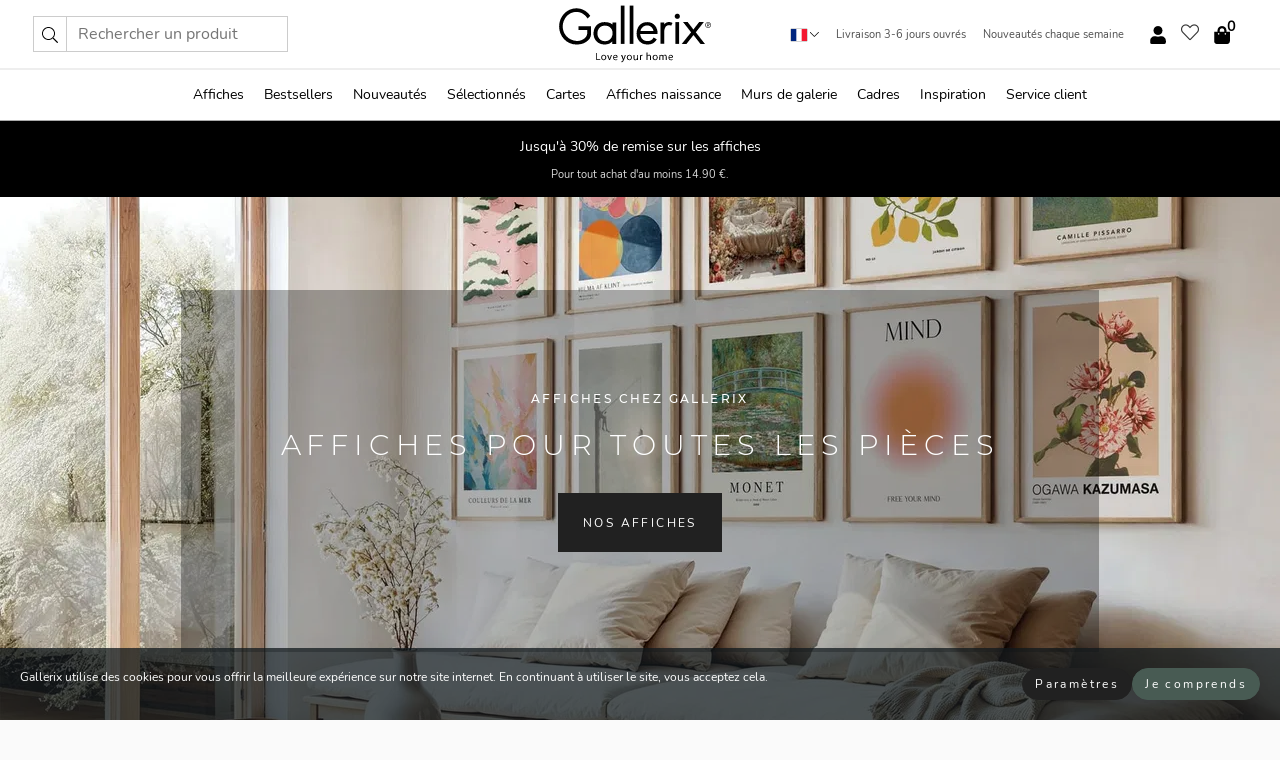

--- FILE ---
content_type: text/html; charset=UTF-8
request_url: https://gallerix.fr/affiches/trending
body_size: 22268
content:

<!DOCTYPE html>
<html lang="fr-FR">
<head><script>(function(w,i,g){w[g]=w[g]||[];if(typeof w[g].push=='function')w[g].push(i)})
(window,'GTM-NKPLNM7','google_tags_first_party');</script><script>(function(w,d,s,l){w[l]=w[l]||[];(function(){w[l].push(arguments);})('set', 'developer_id.dYzg1YT', true);
		w[l].push({'gtm.start':new Date().getTime(),event:'gtm.js'});var f=d.getElementsByTagName(s)[0],
		j=d.createElement(s);j.async=true;j.src='/62sa/';
		f.parentNode.insertBefore(j,f);
		})(window,document,'script','dataLayer');</script>
    <title>Liste des meilleurs | Affiches Modernes | Gallerix.fr</title>
    <meta name="description" content="Affiches Modernes est une sélection des impressions tendances de décor et de design maintenant. La liste est régulièrement mise à jour avec de nouveaux favoris. Choisissez parmi plus de 5000 motifs. Grand choix et livraison rapide." />
    <link rel="alternate" hreflang="sv-se" href="https://gallerix.se/posters/trending"><link rel="alternate" hreflang="de-de" href="https://gallerix.de/poster-bilder/trending"><link rel="alternate" hreflang="da-dk" href="https://gallerix-home.dk/plakater/trending"><link rel="alternate" hreflang="en-gb" href="https://gallerix.co.uk/poster-prints/trending"><link rel="alternate" hreflang="fi-fi" href="https://gallerix.fi/julisteet/trending"><link rel="alternate" hreflang="nl-nl" href="https://gallerix.nl/posters/trending"><link rel="alternate" hreflang="de-at" href="https://gallerix.at/poster-bilder/trending"><link rel="alternate" hreflang="pl-pl" href="https://gallerix.pl/plakaty/trending"><link rel="alternate" hreflang="fr-fr" href="https://gallerix.fr/affiches/trending"><link rel="alternate" hreflang="es-es" href="https://gallerix.es/posters/trending"><link rel="alternate" hreflang="cs-cz" href="https://gallerix.cz/plakaty/trending"><link rel="alternate" hreflang="it-it" href="https://gallerix.it/poster/trending"><link rel="alternate" hreflang="en-ie" href="https://gallerix.ie/poster-prints/trending"><link rel="alternate" hreflang="nl-be" href="https://gallerix.be/posters/trending"><link rel="alternate" hreflang="hu-hu" href="https://gallerix.hu/poszterek/trending"><link rel="alternate" hreflang="sk-sk" href="https://gallerix.sk/plagaty/trending"><link rel="alternate" hreflang="de-ch" href="https://gallerix.ch/poster-bilder/trending"><link rel="alternate" hreflang="pt-pt" href="https://gallerix.pt/posteres/trending"><link rel="alternate" hreflang="fr-lu" href="https://gallerix.lu/affiches/trending"><link rel="alternate" hreflang="nb-no" href="https://gallerix-home.no/plakater/trending"><link rel="alternate" hreflang="et-ee" href="https://gallerix.ee/postrid/trending"><link rel="alternate" hreflang="lv-lv" href="https://gallerix.lv/plakati/trending"><link rel="alternate" hreflang="lt-lt" href="https://gallerix.lt/plakatai/trending"><link rel="alternate" hreflang="ro-ro" href="https://gallerix.ro/postere/trending"><!-- PRECONNECTS -->

<!-- <link href="https://www.googletagmanager.com" rel="preconnect">
<link href="https://googleads.g.doubleclick.net" rel="preconnect">
<link href="https://www.google-analytics.com" rel="preconnect"> -->

<!-- <link href="//www.googletagmanager.com" rel="dns-prefetch">
<link href="//googleads.g.doubleclick.net" rel="dns-prefetch">
<link href="//www.google-analytics.com" rel="dns-prefetch"> -->


<!-- <link href="https://connect.facebook.net" rel="preconnect">
<link href="//connect.facebook.net" rel="dns-prefetch"> -->
<!-- <link href="https://bat.bing.com" rel="preconnect"> -->
<!-- <link href="//bat.bing.com" rel="dns-prefetch"> -->
<!-- <link href="https://e.clarity.ms" rel="preconnect"> -->
<!-- <link href="//e.clarity.ms" rel="dns-prefetch"> -->
<!-- <link href="https://s.pinimg.com" rel="preconnect"> -->
<!-- <link href="//s.pinimg.com" rel="dns-prefetch"> -->

<!-- FONTS -->
<link rel="preload" href="/fonts/Nunito_Sans/NunitoSans-400-latin.woff2" as="font" type="font/woff2" crossorigin>
<link rel="preload" href="/fonts/Nunito_Sans/NunitoSans-400-latin-ext.woff2" as="font" type="font/woff2" crossorigin>
<link rel="preload" href="/fonts/Montserrat/Montserrat-300-latin.woff2" as="font" type="font/woff2" crossorigin>
<link rel="preload" href="/fonts/Montserrat/Montserrat-300-latin-ext.woff2" as="font" type="font/woff2" crossorigin>
<!-- <link rel="preconnect" href="https://fonts.googleapis.com">
<link rel="preconnect" href="https://fonts.gstatic.com" crossorigin>
<link href="https://fonts.googleapis.com/css2?family=Montserrat:wght@300;500&family=Nunito+Sans&display=swap" rel="stylesheet"> -->

<link rel="preload" href="/lib/fontawesome/webfonts/fa-solid-900.woff2" as="font" type="font/woff2" crossorigin>
<link rel="preload" href="/lib/fontawesome/webfonts/fa-light-300.woff2" as="font" type="font/woff2" crossorigin>
<link rel="preload" href="/lib/fontawesome/webfonts/fa-regular-400.woff2" as="font" type="font/woff2" crossorigin>
<!-- <link rel="preload" href="/lib/fontawesome/webfonts/fa-brands-400.woff2" as="font" type="font/woff2" crossorigin> -->


<meta http-equiv="Content-Type" content="text/html; charset=utf-8" />
<meta http-equiv="Content-Language" content="fr" />
<meta name="viewport" content="width=device-width, initial-scale=1">
<!-- <meta name="robots" content="INDEX,FOLLOW"/> -->

<link rel="stylesheet" href="/dist/css/bootstrap-grid.min.css" />


<style>
  @font-face{font-family:Montserrat;font-style:normal;font-weight:300;font-display:swap;src:local("Montserrat"),url(/fonts/Montserrat/Montserrat-300-latin-ext.woff2) format("woff2");unicode-range:U+0100-024F,U+0259,U+1E00-1EFF,U+2020,U+20A0-20AB,U+20AD-20CF,U+2113,U+2C60-2C7F,U+A720-A7FF}@font-face{font-family:Montserrat;font-style:normal;font-weight:300;font-display:swap;src:local("Montserrat"),url(/fonts/Montserrat/Montserrat-300-latin.woff2) format("woff2");unicode-range:U+0000-00FF,U+0131,U+0152-0153,U+02BB-02BC,U+02C6,U+02DA,U+02DC,U+2000-206F,U+2074,U+20AC,U+2122,U+2191,U+2193,U+2212,U+2215,U+FEFF,U+FFFD}@font-face{font-family:Montserrat;font-style:normal;font-weight:500;font-display:swap;src:local("Montserrat"),url(/fonts/Montserrat/Montserrat-500.woff2) format("woff2");unicode-range:U+0100-024F,U+0259,U+1E00-1EFF,U+2020,U+20A0-20AB,U+20AD-20CF,U+2113,U+2C60-2C7F,U+A720-A7FF}@font-face{font-family:Montserrat;font-style:normal;font-weight:500;font-display:swap;src:local("Montserrat"),url(/fonts/Montserrat/Montserrat-500.woff2) format("woff2");unicode-range:U+0000-00FF,U+0131,U+0152-0153,U+02BB-02BC,U+02C6,U+02DA,U+02DC,U+2000-206F,U+2074,U+20AC,U+2122,U+2191,U+2193,U+2212,U+2215,U+FEFF,U+FFFD}@font-face{font-family:"Nunito Sans";font-style:normal;font-weight:400;font-display:swap;src:local("Nunito Sans"),url(/fonts/Nunito_Sans/NunitoSans-400-latin-ext.woff2) format("woff2");unicode-range:U+0100-024F,U+0259,U+1E00-1EFF,U+2020,U+20A0-20AB,U+20AD-20CF,U+2113,U+2C60-2C7F,U+A720-A7FF}@font-face{font-family:"Nunito Sans";font-style:normal;font-weight:400;font-display:swap;src:local("Nunito Sans"),url(/fonts/Nunito_Sans/NunitoSans-400-latin.woff2) format("woff2");unicode-range:U+0000-00FF,U+0131,U+0152-0153,U+02BB-02BC,U+02C6,U+02DA,U+02DC,U+2000-206F,U+2074,U+20AC,U+2122,U+2191,U+2193,U+2212,U+2215,U+FEFF,U+FFFD}</style>
<style>
  :root{--orange:coral;--red:#cd1f26;--gallerixGreen:#475b52;--gallerixLightGreen:#a5b3a7;--header-font-family:Montserrat,sans-serif;--text-font-family:"Nunito Sans",sans-serif}*,:after,:before{-moz-box-sizing:border-box;-webkit-box-sizing:border-box;box-sizing:border-box}html{-ms-text-size-adjust:100%;-webkit-text-size-adjust:100%;-webkit-font-smoothing:antialiased}body{margin:0;color:#333;background:#fafafa;font-family:var(--text-font-family);font-size:14px}svg:not(:root){overflow:hidden}a{color:var(--gallerixGreen);text-decoration:none;background-color:transparent}.icon{display:inline-block;width:1em;height:1em;stroke-width:0;stroke:currentColor;fill:currentColor;pointer-events:none;line-height:1}.btn{position:relative;display:inline-block;outline:0;z-index:1;padding:.5em 1em;border-radius:0;font-size:12px;text-align:center;letter-spacing:.2em;font-family:var(--text-font-family);font-weight:400;text-decoration:none;cursor:pointer}.btn--big{text-transform:uppercase;padding:1.6em 2.4em}.btn--round{border-radius:18px;font-family:var(--text-font-family);padding:5px 15px}.topbar__left,.topbar__right{height:100%;display:flex;align-items:center}.topbar__right{justify-content:flex-end}.topbar-mobile-menu{display:flex;align-items:center;gap:.8em}@media only screen and (min-width:768px){.topbar-mobile-menu{display:none}}#hamburger-nav-icon{width:25px;height:20px;position:relative;margin:14px auto 10px 10px;-webkit-transform:rotate(0);-moz-transform:rotate(0);-o-transform:rotate(0);transform:rotate(0);-webkit-transition:.5s ease-in-out;-moz-transition:.5s ease-in-out;-o-transition:.5s ease-in-out;transition:.5s ease-in-out;cursor:pointer;z-index:1001}#hamburger-nav-icon span{display:block;position:absolute;height:1px;width:100%;background:#222;border-radius:1px;opacity:1;left:0;-webkit-transform:rotate(0);-moz-transform:rotate(0);-o-transform:rotate(0);transform:rotate(0);-webkit-transition:.25s ease-in-out;-moz-transition:.25s ease-in-out;-o-transition:.25s ease-in-out;transition:.25s ease-in-out}.hover-menu{position:relative;text-align:center;display:flex;align-items:center;float:right;padding:0;margin:0;height:100%}.hover-button{padding:0 8px;position:relative;z-index:10;display:block;width:100%;height:100%;cursor:pointer;-webkit-backface-visibility:hidden;backface-visibility:hidden;color:#000}.hover-panel{overflow:auto;position:fixed;width:480px;max-width:90%;height:auto;min-height:100%;top:0;bottom:0;padding:0;text-align:left;background:#fff;z-index:1266;-webkit-overflow-scrolling:touch;transition:all .6s cubic-bezier(.2,1,.3,1);color:#333}.hover-panel-right{right:-480px;border-left:1px solid #333}.items-in-cart{position:absolute;right:2px;top:-8px;font-weight:700;font-family:var(--text-font-family)}.site-menu{padding:0;list-style:none;width:100%;margin:0}.site-menu>li{display:inline-block;color:#000}.site-menu a{color:#000}.site-menu a:hover{text-decoration:none}.site-menu>li>a{margin:0 8px;line-height:50px;display:block}.site-menu .main-sub-container{background:#fff;position:absolute;left:0;top:51px;z-index:75;width:100%;text-align:left;background:#fefefe;display:none;color:#000;padding-bottom:15px;border-top:2px solid #ccc;border-bottom:2px solid #ccc;box-shadow:inset 0 10px 22px -23px rgba(0,0,0,.75)}.site-menu .main-sub-container.show{display:block}.main-sub-container .sub-container-wrapper{display:flex;flex-direction:column;justify-content:space-around}.site-menu .main-sub-container>div{padding:0 20px}.site-menu .main-sub-container .top-horizontal{display:flex;padding:20px;margin-bottom:20px;border-bottom:1px solid #ccc}.site-menu .main-sub-container .bottom-horizontal{display:flex}.site-menu .top-horizontal a{font-weight:700;margin-right:20px}.site-menu a:hover{color:#999}.site-menu>li:before{position:absolute;bottom:0;content:" ";border-right:7px solid transparent;border-bottom:7px solid #ccc;border-left:7px solid transparent;transform:translateX(-50%);width:0;height:0;opacity:0}.site-menu>li:hover:before{opacity:.9}.site-menu .main-sub-container ul{list-style:none;padding:0;padding:0 25px;border-left:1px solid #ccc}.site-menu .main-sub-container ul:first-child{border-left:none}.site-menu .main-sub-container ul.extend-prev-ul{padding-top:40px;border-left:none}.site-menu .main-sub-container ul .sub-heading{font-weight:700;padding:10px 0}.topbar .web-logo img{height:76px}.country-selector__overlay{position:fixed;top:0;bottom:0;left:0;right:0;z-index:10;display:none;background:0 0}.country-selector .icon--chevron-up{font-size:.6rem;transform:rotate(180deg)}.flag-icon{width:16px;height:12px;box-shadow:0 0 1px #000}.country-list{opacity:0;position:absolute;z-index:-1;top:100%;right:0}.camp-mark{display:inline-block;padding:4px 15px;background-color:var(--gallerixGreen);background-position:initial;background-repeat:initial;background:var(--gallerixGreen);color:#ddd;font-size:11px;text-transform:uppercase}.camp-mark.product-page{margin-bottom:20px;margin-right:10px;font-size:12px}.header-search{border:1px solid #d9d9d9;display:flex;align-items:center}.header-search__btn{background:0 0;border:0;font-size:1rem;padding:0 .5em}.header-search__input{background:0 0;border:0;font-size:1rem;padding:.3em .7em;border-left:1px solid #d9d9d9;outline:transparent}.input-group{position:relative;display:-ms-flexbox;display:flex;-ms-flex-wrap:wrap;flex-wrap:wrap;-ms-flex-align:stretch;align-items:stretch;width:100%}.label-inv-term{position:absolute;left:-9999px}.gallery-search-input-group .input-group-prepend{background-color:#fff;font-size:16px}.gallery-search-input-group .form-control,.gallery-search-input-group .input-group-prepend{border-color:#ccc;border-radius:1px;font-size:16px}.input-group-prepend{margin-right:-1px}.input-group-append,.input-group-prepend{display:-ms-flexbox;display:flex}.input-group>.input-group-append:last-child>.btn:not(:last-child):not(.dropdown-toggle),.input-group>.input-group-append:last-child>.input-group-text:not(:last-child),.input-group>.input-group-append:not(:last-child)>.btn,.input-group>.input-group-append:not(:last-child)>.input-group-text,.input-group>.input-group-prepend>.btn,.input-group>.input-group-prepend>.input-group-text{border-top-right-radius:0;border-bottom-right-radius:0}.gallery-search-input-group .input-group-prepend,.gallery-search-input-group .input-group-text{background-color:#fff;font-size:12px}.input-group-text{display:-ms-flexbox;display:flex;-ms-flex-align:center;align-items:center;padding:.375rem .75rem;margin-bottom:0;font-size:1rem;font-weight:400;line-height:1.5;color:#495057;text-align:center;white-space:nowrap;background-color:#e9ecef;border:1px solid #ced4da;border-radius:.25rem}.form-control{display:block;width:100%;height:calc(1.5em + .75rem + 2px);padding:.375rem .75rem;font-size:1rem;font-weight:400;line-height:1.5;color:#495057;background-color:#fff;background-clip:padding-box;border:1px solid #ced4da;border-radius:.25rem;transition:border-color .15s ease-in-out,box-shadow .15s ease-in-out}.input-group>.custom-file,.input-group>.custom-select,.input-group>.form-control,.input-group>.form-control-plaintext{position:relative;-ms-flex:1 1 auto;flex:1 1 auto;width:1%;min-width:0;margin-bottom:0}.float-left{float:left}@media (max-width:992px){.navbar-left,.navbar-right{display:none}.navbar{position:absolute;left:-1000px}.site-menu .top-horizontal a{margin-bottom:8px}.topbar{top:0;left:0;height:45px;width:100%;z-index:1205;background:#fff;border-bottom:1px solid #ccc;text-align:center}.topbar.row{margin:0}.topbar .web-logo img{height:32px;text-align:center}.site-menu{position:fixed;width:480px;max-width:90%;height:auto;min-height:100%;top:45px;bottom:0;padding:0 0 45px 0;text-align:left;background:#fff;z-index:1011;overflow-y:scroll;-webkit-overflow-scrolling:touch;transition:all .6s cubic-bezier(.2,1,.3,1);color:#333;left:-480px;border-right:1px solid #333}.site-menu.panel-active{left:-16px}.site-menu>li{display:block;padding-left:16px;position:relative;border-bottom:1px solid #eee}.site-menu li a{display:block}.site-menu li .main-sub-container{transition:all linear .2s;display:none}.site-menu>li.active .main-sub-container{display:block}.site-menu .main-sub-container .bottom-horizontal,.site-menu .main-sub-container .top-horizontal{flex-direction:column;padding:11px 0 11px 10px;margin-bottom:7px}.site-menu .main-sub-container ul{min-height:0}.site-menu .main-sub-container ul.extend-prev-ul{padding-top:0}.site-menu li .main-sub-container+i{position:absolute;right:13px;top:18px;transition:all linear .2s}.site-menu li.active .main-sub-container+i{transform:rotate(180deg)}.site-menu .main-sub-container{border:none;position:relative;padding:3px 0;top:0;left:0}.site-menu>li:before{display:none}.site-menu .main-sub-container ul{border-left:none;padding:0 0 0 7px;margin-left:3px;float:none}.search-form{width:100%;position:absolute;top:-100px;left:0;background:#fff}.search-form.active{top:45px;border-bottom:1px solid #eee;padding:13px 10px}n-sub-container ul li{padding:5px 0}.site-menu>li .navbar-text{width:100%;display:block;padding:0}}.top-menu-icon{font-size:18px}@media (min-width:768px){header .navbar-right ul{opacity:1}}.heading{letter-spacing:.2em;text-transform:uppercase;font-weight:300;font-family:var(--header-font-family)}.line-header,h2.header{position:relative;color:#303030;font-size:16px;margin:50px 0 30px;width:100%}.line-header:before,h2.header:before{content:"";display:block;border-top:solid 1px #c1c1c1;width:100%;height:1px;position:absolute;top:50%;z-index:1}.line-header span,h2.header span{background:#fafafa;padding:0 20px;position:relative;z-index:5}.text-center{text-align:center!important}.jumbo{width:100%;height:25vh;align-items:center;justify-content:center;display:flex;position:relative}@media only screen and (min-width:576px){.jumbo{height:45vh}}@media only screen and (min-width:768px){.jumbo{height:calc(100vh - 172px)}}.jumbo--fs{height:calc(100vh - 172px)}.jumbo--fs .jumbo__shield{display:flex!important}.jumbo__img{position:absolute;width:100%;height:100%;object-fit:cover;top:0;right:0;bottom:0;left:0;z-index:-1}.jumbo__shield{flex-direction:column;color:#fff;text-align:center;padding:25px;background:rgba(0,0,0,.3);display:none}@media only screen and (min-width:768px){.jumbo__shield{padding:100px;display:flex!important}}.jumbo__shield .heading,.jumbo__shield p{margin-bottom:15px}@media only screen and (min-width:768px){.jumbo__shield{padding:100px}}.jumbo small{font-size:.95rem;font-weight:400}@media only screen and (min-width:768px){.jumbo small{font-size:.75rem}}.jumbo__title{font-size:1.2rem;font-weight:400}@media only screen and (min-width:768px){.jumbo__title{font-size:1.8rem;font-weight:300}}.jumbo__btn{margin-top:1em}.usp-banner{background:#fff;text-align:center;color:#4d4d4d;font-size:.7rem}.usp-banner--mobile{display:block;border-bottom:1px solid #eee}@media only screen and (min-width:992px){.usp-banner--mobile{display:none}}.usp-banner--desktop{display:none}@media only screen and (min-width:992px){.usp-banner--desktop{display:block;margin-right:1em}}.usp-banner>ul{display:inline-block;margin:0;padding:0}.usp-banner>ul>li{display:inline-block;padding:0 7px;line-height:35px}.info-banner{text-align:center;width:100%;z-index:72}.info-banner__item{width:100%;z-index:0;font-size:1rem;display:none;z-index:1;line-height:28px;padding:10px 0}@media only screen and (min-width:768px){.info-banner__item{line-height:31px}}.info-banner__item--active{display:block!important}.campaign-marks{display:flex;justify-content:center;margin-bottom:5px}.gallery-list,.product-item{position:relative;padding:0 1px;font-size:11px;margin:10px 0;padding:0 6px;display:flex;flex-direction:column}@media only screen and (min-width:768px){.product-item{padding:0 2%}}.product-item__details{margin-top:auto;display:flex;justify-content:space-between;text-align:center;position:relative}.product-item__details .list-info{flex:1 1 auto;max-width:100%}@media (min-width:768px){.product-item__details .list-fav{position:absolute;right:2px;top:0}}.product-item__img{margin-bottom:10px;position:relative;padding-bottom:140.1%;height:0}.product-item__img img{border:1px solid #ccc;max-width:100%;width:100%;height:auto;position:absolute;top:0;right:0;bottom:0;left:0;margin:auto}.product-item__img img.crossfadebottom{position:absolute;opacity:0;transition:all .3s ease-in}.product-item__title{color:#333;font-size:.9rem;margin:0;line-height:1.5rem;overflow:hidden;text-overflow:ellipsis;white-space:nowrap}.star-rating-holder{display:flex}.star-rating-holder .star{width:26px;height:26px;margin-right:1px;color:#000;display:flex;align-items:center}.star-rating-holder .star-small{padding:3px 3px;font-size:18px}.star-rating-holder .star-medium{padding:3px 5px;font-size:25px}.star-rating-holder .star-large{padding:8px 15px;font-size:25px}.container,.container-fluid,.container-lg,.container-md,.container-sm,.container-xl{width:100%;padding-right:15px;padding-left:15px;margin-right:auto;margin-left:auto}.d-flex{display:flex}.fa,.fab,.fad,.fal,.far,.fas{-moz-osx-font-smoothing:grayscale;-webkit-font-smoothing:antialiased;display:inline-block;font-style:normal;font-variant:normal;text-rendering:auto;line-height:1}.fa,.fas{font-family:'Font Awesome 5 Pro';font-weight:900}.fal{font-family:'Font Awesome 5 Pro';font-weight:300}.fab{font-family:'Font Awesome 5 Brands';font-weight:400}.fa-fw{text-align:center;width:1.25em}.slider{position:relative;margin-left:-15px;margin-right:-15px}@media only screen and (min-width:768px){.slider{margin-left:0;margin-right:0}}.slider__frame{overflow:hidden}.slider__wrapper{overflow-x:scroll;padding-left:15px;margin-left:0;margin-right:0}@media only screen and (min-width:768px){.slider__wrapper{padding-left:15px;margin-left:-15px;margin-right:-15px}}.slider__wrapper::-webkit-scrollbar{display:none}.slider__list{display:flex;list-style-type:none;margin:0;padding:0;position:relative}.slider__item{width:47%;padding:0 15px 0 0!important;flex-shrink:0}@media only screen and (min-width:768px){.slider__item{width:16.6666666667%}}.slider__btn{display:none;position:absolute;top:50%;transform:translateY(-50%);z-index:1;font-size:25px;background:0 0;border:0}@media only screen and (min-width:768px){.slider__btn{display:flex}}.slider__btn--prev{left:0;transform:rotate(-90deg)}@media only screen and (min-width:1300px){.slider__btn--prev{left:-75px}}.slider__btn--next{right:0;transform:rotate(90deg)}@media only screen and (min-width:1300px){.slider__btn--next{right:-75px}}.breadcrumbs{margin:10px 0 15px;padding:0}.breadcrumbs a{color:#565656}.breadcrumbs>li{color:#565656;display:inline-block;font-size:12px}.breadcrumbs>li:first-child:before{content:"";margin:0}.breadcrumbs>li:before{font-family:var(--text-font-family);content:"/";margin:0 5px}</style>


  <link rel="canonical" href="https://gallerix.fr/affiches/trending" />

<link rel="icon" type="image/png" href="https://gallerix.fr/img/favicon.png?1" />
<link rel="apple-touch-icon" href="https://gallerix.fr/img/favicon.png?1"/>
<link rel="icon" type="image/svg+xml" href="https://gallerix.fr/img/favicon.svg?1" />
<link rel="preload" href="/vendor/twbs/bootstrap/dist/css/bootstrap.min.css" as="style" onload="this.onload=null;this.rel='stylesheet'">
<noscript><link rel="stylesheet" href="/vendor/twbs/bootstrap/dist/css/bootstrap.min.css"></noscript>

<!-- <link rel="stylesheet" href="/lib/fontawesome/css/all.min.css" /> -->



<link rel="preload" href="/lib/fontawesome/css/bare.min.css?rel=1766144796396" as="style" onload="this.onload=null;this.rel='stylesheet'">
<noscript><link rel="stylesheet" href="/lib/fontawesome/css/bare.min.css?rel=1766144796396"></noscript>


<link rel="stylesheet" href="/dist/css/style.min.css?rel=1766144796396" />


<script>
const siteSettings = {
  locale: "fr_FR",
  currencyCode: "EUR",
  countryCode: "fr",
  languageCode: "fr",
  clerkKey: "WfC8ENu3AmcS2BLWsBJTgBgYO5xGPaqm",
  vatPercentage: 20.00,
  siteUrl: "https://gallerix.fr",
};

const visitor = {
  uniqid: "YJFq8EjQh7HMP3pCNyYvORkAE",
};

const locale = "fr_FR";
</script>

<script>
window.dataLayer = window.dataLayer || [];
</script>

<script>
  function gtag(){
    window.dataLayer.push(arguments);
  }
</script>

<!-- Google Tag Manager -->
<script>
(function(w,d,s,l,i){w[l]=w[l]||[];w[l].push({'gtm.start':
new Date().getTime(),event:'gtm.js'});var f=d.getElementsByTagName(s)[0],
j=d.createElement(s),dl=l!='dataLayer'?'&l='+l:'';j.async=true;j.src=
'https://www.googletagmanager.com/gtm.js?id='+i+dl;f.parentNode.insertBefore(j,f);
})(window,document,'script','dataLayer','GTM-NKPLNM7');
</script>
<!-- End Google Tag Manager -->


<!-- Facebook Pixel Code
<script>
    !function(f,b,e,v,n,t,s){if(f.fbq)return;n=f.fbq=function(){n.callMethod?
    n.callMethod.apply(n,arguments):n.queue.push(arguments)};if(!f._fbq)f._fbq=n;
    n.push=n;n.loaded=!0;n.version='2.0';n.queue=[];t=b.createElement(e);t.async=!0;
    t.src=v;s=b.getElementsByTagName(e)[0];s.parentNode.insertBefore(t,s)}(window,
    document,'script','https://connect.facebook.net/en_US/fbevents.js');
    fbq('init', '337926019941974'); // Insert your pixel ID here.
    fbq('track', 'PageView');
</script>
<noscript><img height="1" width="1" style="display:none" src="https://www.facebook.com/tr?id=337926019941974&ev=PageView&noscript=1"/></noscript>
DO NOT MODIFY -->
<!-- End Facebook Pixel Code -->

<!-- Pinterest Tag -->
<!-- <script>
!function(e){if(!window.pintrk){window.pintrk = function () {
window.pintrk.queue.push(Array.prototype.slice.call(arguments))};var
  n=window.pintrk;n.queue=[],n.version="3.0";var
  t=document.createElement("script");t.async=!0,t.src=e;var
  r=document.getElementsByTagName("script")[0];
  r.parentNode.insertBefore(t,r)}}("https://s.pinimg.com/ct/core.js");
pintrk('load', '');
pintrk('page');
</script>
<noscript>
<img height="1" width="1" style="display:none;" alt=""
  src="https://ct.pinterest.com/v3/?event=init&tid=&pd[em]=<hashed_email_address>&noscript=1" />
</noscript> -->
<!-- end Pinterest Tag -->

<!-- Bing tag --><!--
<script>
  (function(w,d,t,r,u)
  {
    var f,n,i;
    w[u]=w[u]||[],f=function()
    {
      var o={ti:"137005617"};
      o.q=w[u],w[u]=new UET(o),w[u].push("pageLoad")
    },
    n=d.createElement(t),n.src=r,n.async=1,n.onload=n.onreadystatechange=function()
    {
      var s=this.readyState;
      s&&s!=="loaded"&&s!=="complete"||(f(),n.onload=n.onreadystatechange=null)
    },
    i=d.getElementsByTagName(t)[0],i.parentNode.insertBefore(n,i)
  })
  (window,document,"script","//bat.bing.com/bat.js","uetq");
</script>-->
<!-- End Bing tag -->

<!-- Start of Clerk.io E-commerce Personalisation tool - www.clerk.io -->
<script type="text/javascript">
    (function(w,d){
    var e=d.createElement('script');e.type='text/javascript';e.async=true;
    e.src=(d.location.protocol=='https:'?'https':'http')+'://cdn.clerk.io/clerk.js';
    var s=d.getElementsByTagName('script')[0];s.parentNode.insertBefore(e,s);
    w.__clerk_q=w.__clerk_q||[];w.Clerk=w.Clerk||function(){w.__clerk_q.push(arguments)};
    })(window,document);

    Clerk('config', {
      key: 'WfC8ENu3AmcS2BLWsBJTgBgYO5xGPaqm',
      visitor: 'YJFq8EjQh7HMP3pCNyYvORkAE',
      debug: {
        enable: false,
        level: 'log'
      }
    });
</script>
<!-- End of Clerk.io E-commerce Personalisation tool - www.clerk.io -->
    <style>
        .gallery-grid{display:flex;flex-direction:column;width:100%}.gallery-grid__page{display:grid;grid-template-columns:repeat(2,minmax(0,1fr));width:100%;gap:.4m}@media only screen and (min-width:576px){.gallery-grid__page{grid-template-columns:repeat(3,minmax(0,1fr))}}.gallery-top-description{padding:20px 0}.gallery-top-description .heading,.gallery-top-description h1{text-align:center;font-size:1.4rem;padding:15px 0}.category-lead__body{display:none}.category-lead__body--always-show{display:block}@media only screen and (min-width:768px){.category-lead__body{display:block}}.dropdown-toolbar{display:flex;z-index:2}.gallery-toolbar{display:none;justify-content:center;align-items:center;padding:30px 0}@media(max-width:767px){.gallery-toolbar{flex-direction:column;align-items:stretch}}@media (max-width:600px){.gallery-top-description .fader{height:90px;overflow:hidden;position:relative}}@media (min-width:992px){.dropdown-toolbar{display:none!important}.gallery-toolbar{display:flex}}.filter-overlay{background-color:#fff;display:none;position:fixed;top:0;left:0;right:0;bottom:0;overflow-y:scroll;z-index:1300}.product-item__img .crossfadebottom{position:absolute;opacity:0;display:none}@media only screen and (min-width:768px){.product-item__img .crossfadebottom{display:block}}@media only screen and (min-width:768px){.product-item__img:hover .crossfadebottom{opacity:1}}    </style>
    <script>
    var currentCat = -1;
    </script>
</head>
<body itemscope itemtype="http://schema.org/WebPage" data-test="">

<!-- Google Tag Manager (noscript) -->
<noscript><iframe src="https://www.googletagmanager.com/ns.html?id=GTM-NKPLNM7" height="0" width="0" style="display:none;visibility:hidden"></iframe></noscript>
<!-- End Google Tag Manager (noscript) -->
 
<meta itemprop="url" content="https://gallerix.fr/affiches/trending" />
<header class="navigation ">
  <!-- search dialog -->
  <div class="search-dialog container">
    <section class="search-dialog__body">
      <ul class="search-results" id="clerk-results"></ul>
      <div class="fs-dialog-search-area__no-items flex-center" style="display:none">
        <p>Nous n'avons pas trouvé de produits correspondant à votre requête.</p>
        <div class="btn btn-outline--white btn--big fs-dialog-search-area__close">Fermer</div>
      </div>
      <br />
      <br />
      <div class="flex-center">
        <a href="/search" class="btn btn--black btn--big fs-dialog-search-area__btn" style="display:none;">Afficher tous les résultats</a>
      </div>
    </section>
  </div>
	<div class="topbar brand-area">
		<div class="topbar-left topbar__left">
			<div class="mobile-menu-btn topbar-mobile-menu">
				<div class="topbar-mobile-menu__btn" id="menu-btn">
					<div id="hamburger-nav-icon">
						<span></span>
						<span></span>
						<span></span>
						<span></span>
					</div>
				</div>
				<div class="topbar-mobile-menu__search open-search">
					<img src="/img/svg-icons/search.svg?47" fetchpriority="high" class="icon icon--search " />				</div>
			</div>

			<div class="search-form">
				<form class="w-70" method="get" action="/search" itemscope itemprop="potentialAction" itemtype="http://schema.org/SearchAction">
					<meta itemprop="target" content="https://gallerix.fr/search/?s={s}">
					
                    <div class="header-search">
            <div class="header-search__item">
              <button class="header-search__btn" role="button" aria-label="Rechercher un produit"><img src="/img/svg-icons/search.svg?47" fetchpriority="high" class="icon icon--search " /></button>
            </div>
            <input type="text" name="s" class="header-search__item header-search__input" placeholder="Rechercher un produit" value="" id="search_inp" itemprop="query-input" autocomplete="off" />
          </div>
          				</form>
			</div>
			
		</div>
		<div class="topbar-center  topbar__center">
			
			<a class="web-logo" href="https://gallerix.fr" style="z-index:1;">
				<picture>
					<source srcset="/img/logo_black.svg" media="(max-width:992px)" />
					<img alt="Gallerix logo" src="/img/gallerix_logo_slogan.svg" width="152" height="76" />
				</picture>

			</a>
		</div>
		<div class="topbar-right topbar__right">
		<div class="usp-banner usp-banner--desktop">
			<ul>
				<li>	
					<div class="country-selector">
						
						<svg class="flag-icon"><use xlink:href="/img/flags.svg?23#fr" /></svg>
						<img src="/img/svg-icons/chevron-up.svg?47" fetchpriority="high" class="icon icon--chevron-up " />						
						<div class="country-selector__overlay"></div>
						<ul class="country-list">
						<li class="country-list__item"><a href="https://gallerix.be"><svg class="flag-icon"><use xlink:href="/img/flags.svg?23#be" /></svg> België</a></li><li class="country-list__item"><a href="https://gallerix.cz"><svg class="flag-icon"><use xlink:href="/img/flags.svg?23#cz" /></svg> Česká republika</a></li><li class="country-list__item"><a href="https://gallerix-home.dk"><svg class="flag-icon"><use xlink:href="/img/flags.svg?23#dk" /></svg> Danmark</a></li><li class="country-list__item"><a href="https://gallerix.de"><svg class="flag-icon"><use xlink:href="/img/flags.svg?23#de" /></svg> Deutschland</a></li><li class="country-list__item"><a href="https://gallerix.ee"><svg class="flag-icon"><use xlink:href="/img/flags.svg?23#ee" /></svg> Eesti</a></li><li class="country-list__item"><a href="https://gallerix.es"><svg class="flag-icon"><use xlink:href="/img/flags.svg?23#es" /></svg> España</a></li><li class="country-list__item"><a href="https://gallerix.fr"><svg class="flag-icon"><use xlink:href="/img/flags.svg?23#fr" /></svg> France</a></li><li class="country-list__item"><a href="https://gallerix.ie"><svg class="flag-icon"><use xlink:href="/img/flags.svg?23#ie" /></svg> Ireland</a></li><li class="country-list__item"><a href="https://gallerix.it"><svg class="flag-icon"><use xlink:href="/img/flags.svg?23#it" /></svg> Italia</a></li><li class="country-list__item"><a href="https://gallerix.lv"><svg class="flag-icon"><use xlink:href="/img/flags.svg?23#lv" /></svg> Latvija</a></li><li class="country-list__item"><a href="https://gallerix.lt"><svg class="flag-icon"><use xlink:href="/img/flags.svg?23#lt" /></svg> Lietuva</a></li><li class="country-list__item"><a href="https://gallerix.lu"><svg class="flag-icon"><use xlink:href="/img/flags.svg?23#lu" /></svg> Luxembourg</a></li><li class="country-list__item"><a href="https://gallerix.hu"><svg class="flag-icon"><use xlink:href="/img/flags.svg?23#hu" /></svg> Magyarország</a></li><li class="country-list__item"><a href="https://gallerix.nl"><svg class="flag-icon"><use xlink:href="/img/flags.svg?23#nl" /></svg> Nederland</a></li><li class="country-list__item"><a href="https://gallerix-home.no"><svg class="flag-icon"><use xlink:href="/img/flags.svg?23#no" /></svg> Norge</a></li><li class="country-list__item"><a href="https://gallerix.pl"><svg class="flag-icon"><use xlink:href="/img/flags.svg?23#pl" /></svg> Polska</a></li><li class="country-list__item"><a href="https://gallerix.pt"><svg class="flag-icon"><use xlink:href="/img/flags.svg?23#pt" /></svg> Portugal</a></li><li class="country-list__item"><a href="https://gallerix.ro"><svg class="flag-icon"><use xlink:href="/img/flags.svg?23#ro" /></svg> România</a></li><li class="country-list__item"><a href="https://gallerix.ch"><svg class="flag-icon"><use xlink:href="/img/flags.svg?23#ch" /></svg> Schweiz</a></li><li class="country-list__item"><a href="https://gallerix.sk"><svg class="flag-icon"><use xlink:href="/img/flags.svg?23#sk" /></svg> Slovensko</a></li><li class="country-list__item"><a href="https://gallerix.fi"><svg class="flag-icon"><use xlink:href="/img/flags.svg?23#fi" /></svg> Suomi</a></li><li class="country-list__item"><a href="https://gallerix.se"><svg class="flag-icon"><use xlink:href="/img/flags.svg?23#se" /></svg> Sverige</a></li><li class="country-list__item"><a href="https://gallerix.co.uk"><svg class="flag-icon"><use xlink:href="/img/flags.svg?23#gb" /></svg> United Kingdom</a></li><li class="country-list__item"><a href="https://gallerix.at"><svg class="flag-icon"><use xlink:href="/img/flags.svg?23#at" /></svg> Österreich</a></li>						</ul>
					</div>
				</li>
				<li>Livraison 3-6 jours ouvrés</li>
				<li>Nouveautés chaque semaine</li>
			</ul>
		</div>
			<ul class="hover-menu">
				<li>
											<div class="hover-button login">
							<img src="/img/svg-icons/solid-user.svg?47" fetchpriority="high" class="icon icon--solid-user top-menu-icon" />						</div>
									</li>
				<li>
					<div class="hover-panel-trigger">
						<div class="hover-button favourite-icon">
							<i class="fal fa-fw fa-heart header-fav top-menu-icon"></i>
						</div>
						<div class="hover-panel hover-panel-right slide-in-fav">
							<div class="minicart-wrapper">
								<div class="minicart-header">
									<span class="cart-close"><i class="fal fa-fw fa-times"></i></span>
									<h4>Mes favoris</h4>
									<div></div>
								</div>
								<div class="minicart-body scrollbar">
									<ul class="minicart-items">
										
									</ul>
								</div>
								
								<div class="minicart-footer">
									<div id="fav-share-btn">
										<button class="btn btn--green share-favourite w-100">Partager votre liste de favoris</button>
									</div>
									<div id="fav-share-link" class="text-center" style="display:none;">
										<div><strong>Lien à vos favoris</strong></div>
										<a href=""></a>
									</div>
								</div>
							</div>
						</div>
					</div>
				</li>
				<li>
					<div class="hover-panel-trigger">
						<div class="hover-button header-cart-btn">
							<img src="/img/svg-icons/shopping-bag.svg?47" fetchpriority="high" class="icon icon--shopping-bag top-menu-icon " />							<span class="items-in-cart">0</span>
						</div>
						<div class="hover-panel hover-panel-right slide-in-cart">
							<div class="minicart-wrapper">
								<div class="minicart-header">
									<span class="cart-close"><i class="fal fa-fw fa-times"></i></span>
									<h4>Panier</h4>
									<div></div>
								</div>
								<div class="minicart-body scrollbar">
									<ul class="minicart-items">
										
									</ul>
								</div>
								
								<div class="minicart-footer">
									<div class="minicart-total-discount" style="display:none">
										<div>Vous économisez</div>
										<div class="minicart-discount-amount">0,00 €</div>
									</div>
									<div class="minicart-total-summary">
										<div>Total</div>
										<div class="minicart-total-sum">0,00 €</div>
									</div>
									
									<a href="https://gallerix.fr/checkout" class="btn btn--big btn--green w-100">Caisse</a>
									
								</div>
							</div>
						</div>
					</div>
				</li>
			</ul>
		</div>
	</div>

	<div class="navbar">
		<div class="navbar-left">
		</div>
		<div class="navbar-center">
		
			<ul class="site-menu">
				<li>
					<a href="https://gallerix.fr/affiches" class="menu-item">Affiches</a>
					<div class="main-sub-container">
						<div class="top-horizontal">
							<a href="https://gallerix.fr/affiche-naissance/">Affiches naissance</a>
							<a href="https://gallerix.fr/affiche-carte/">Cartes</a>
							<a href="https://gallerix.fr/affiches">Toutes les affiches</a>
						</div>
						<div class="bottom-horizontal">
							<ul class="d-md-none d-xl-block">
								<li class="sub-heading"><a href="https://gallerix.fr/affiches">Listes de top</a></li>
								<li><a href="https://gallerix.fr/affiches/popular" data-value="">Bestsellers</a></li>
								<li><a href="https://gallerix.fr/affiches/news" data-value="">Nouveautés</a></li>
								<li><a href="https://gallerix.fr/affiches/trending" data-value="">Sélectionnés</a></li>
							</ul>
							<ul>
								<li class="sub-heading"><a href="https://gallerix.fr/affiches">Catégories</a></li>
								<li><a href="https://gallerix.fr/affiches">Toutes les catégories</a></li>
								<li><a href="https://gallerix.fr/affiches/21-animaux">Animaux</a></li><li><a href="https://gallerix.fr/affiches/97-aquarelle">Aquarelle</a></li><li><a href="https://gallerix.fr/affiches/45-art">Art</a></li><li><a href="https://gallerix.fr/affiches/1-art-abstrait">Art abstrait</a></li><li><a href="https://gallerix.fr/affiches/26-art-graphique">Art Graphique</a></li><li><a href="https://gallerix.fr/affiches/49-artistes-celebres">Artistes célèbres</a></li><li><a href="https://gallerix.fr/affiches/162-chats">Chats</a></li><li><a href="https://gallerix.fr/affiches/163-chiens">Chiens</a></li><li><a href="https://gallerix.fr/affiches/116-conceptuel-et-surrealiste">Conceptuel et Surréaliste</a></li><li><a href="https://gallerix.fr/affiches/109-croquis-darenes">Croquis d'arènes</a></li></ul><ul class="extend-prev-ul"><li><a href="https://gallerix.fr/affiches/38-cuisine">Cuisine</a></li><li><a href="https://gallerix.fr/affiches/95-dessin-au-trait">Dessin au trait</a></li><li><a href="https://gallerix.fr/affiches/3-fleurs-et-plantes">Fleurs et plantes</a></li><li><a href="https://gallerix.fr/affiches/165-fetes-festives">Fêtes festives</a></li><li><a href="https://gallerix.fr/affiches/166-halloween">Halloween</a></li><li><a href="https://gallerix.fr/affiches/59-japandi">Japandi</a></li><li><a href="https://gallerix.fr/affiches/23-mode">Mode</a></li><li><a href="https://gallerix.fr/affiches/96-moteurs-et-vehicules">Moteurs et véhicules</a></li><li><a href="https://gallerix.fr/affiches/29-nature">Nature</a></li><li><a href="https://gallerix.fr/affiches/34-noir-et-blanc">Noir et Blanc</a></li><li><a href="https://gallerix.fr/affiches/41-noel">Noël</a></li></ul><ul class="extend-prev-ul"><li><a href="https://gallerix.fr/affiches/156-peintures-a-lhuile">Peintures à l'huile</a></li><li><a href="https://gallerix.fr/affiches/24-photographies">Photographies</a></li><li><a href="https://gallerix.fr/affiches/27-photographique-iconique">Photographique Iconique</a></li><li><a href="https://gallerix.fr/affiches/2-pour-enfants">Pour enfants</a></li><li><a href="https://gallerix.fr/affiches/167-paques">Pâques</a></li><li><a href="https://gallerix.fr/affiches/58-sport-et-entrainement">Sport et Entraînement</a></li><li><a href="https://gallerix.fr/affiches/31-typographie">Typographie</a></li><li><a href="https://gallerix.fr/affiches/30-villes-et-architecture">Villes et Architecture</a></li><li><a href="https://gallerix.fr/affiches/37-vintage-et-retro">Vintage et Rétro</a></li>							</ul>
							<ul>
								<li class="sub-heading">Artistes</li>
                                <li>
                  <a href="https://gallerix.fr/affiches/45-art">Tous les artistes</a>
                </li>
                <li><a href="https://gallerix.fr/affiches/50-august-strindberg">August Strindberg</a></li><li><a href="https://gallerix.fr/affiches/42-bauhaus">Bauhaus</a></li><li><a href="https://gallerix.fr/affiches/44-claude-monet">Claude Monet</a></li><li><a href="https://gallerix.fr/affiches/47-gustav-klimt">Gustav Klimt</a></li><li><a href="https://gallerix.fr/affiches/46-hilma-af-klint">Hilma af Klint</a></li><li><a href="https://gallerix.fr/affiches/51-john-bauer">John Bauer</a></li><li><a href="https://gallerix.fr/affiches/39-pablo-picasso">Pablo Picasso</a></li><li><a href="https://gallerix.fr/affiches/79-sanna-wieslander">Sanna Wieslander</a></li><li><a href="https://gallerix.fr/affiches/55-vincent-van-gogh">Vincent van Gogh</a></li><li><a href="https://gallerix.fr/affiches/43-william-morris">William Morris</a></li>							</ul>
              
              							<ul>
								<li class="sub-heading">Saisons</li>
                <li><a href="https://gallerix.fr/affiches/52-automne">Automne</a></li><li><a href="https://gallerix.fr/affiches/48-lhiver">L'hiver</a></li><li><a href="https://gallerix.fr/affiches/53-printemps">Printemps</a></li><li><a href="https://gallerix.fr/affiches/54-ete">Été</a></li>							</ul>
              <ul>
								<li class="sub-heading">Collections essentielles</li>

                <li><a href="https://gallerix.fr/affiches/172-collection-non-violence">Collection Non-Violence</a></li>							</ul>
						</div>
					</div>
					<i class="fas fa-fw fa-angle-down d-block d-md-none"></i>
				</li>
				<li>
					<a href="https://gallerix.fr/affiches/popular" class="menu-item">Bestsellers</a>
				</li>
				<li>
					<a href="https://gallerix.fr/affiches/news" class="menu-item">Nouveautés</a>
				</li>
				<li>
					<a href="https://gallerix.fr/affiches/trending" class="menu-item">Sélectionnés</a>
				</li>
				<li>
					<a href="https://gallerix.fr/affiche-carte/" class="menu-item">Cartes</a>
				</li>
				<li>
					<a href="https://gallerix.fr/affiche-naissance/" class="menu-item">Affiches naissance</a>
				</li>
        <li>
					<a href="https://gallerix.fr/mur-de-galerie" class="menu-item">Murs de galerie</a>
				</li>
				<li>
					<a href="https://gallerix.fr/cadres-photo" class="menu-item">Cadres</a>
					<div class="main-sub-container">
						<div class="bottom-horizontal">
							<ul>
								<li class="sub-heading"><a href="https://gallerix.fr/cadres-photo">Taille</a></li>
								<li><a href="https://gallerix.fr/cadres-photo">Tous les tailles</a></li>
								<li><a href="https://gallerix.fr/cadres-photo/size-21x30">21x30 cm</a></li><li><a href="https://gallerix.fr/cadres-photo/size-30x40">30x40 cm</a></li><li><a href="https://gallerix.fr/cadres-photo/size-50x70">50x70 cm</a></li><li><a href="https://gallerix.fr/cadres-photo/size-70x100">70x100 cm</a></li><li><a href="https://gallerix.fr/cadres-photo/size-100x140">100x140 cm</a></li>							</ul>
              <ul>
								<li class="sub-heading"><a href="https://gallerix.fr/cadres-photo">Matériel</a></li>
								<li><a href="https://gallerix.fr/cadres-photo/cadres-en-bois">Bois</a></li><li><a href="https://gallerix.fr/cadres-photo/cadres-en-metal">Métal</a></li>							</ul>
              <ul>
								<li class="sub-heading"><a href="https://gallerix.fr/cadres-photo">Couleur</a></li>
								<li><a href="https://gallerix.fr/cadres-photo/cadres-noire">Noire</a></li><li><a href="https://gallerix.fr/cadres-photo/cadres-blanc">Blanc</a></li><li><a href="https://gallerix.fr/cadres-photo/cadres-cuivre">Cuivre</a></li><li><a href="https://gallerix.fr/cadres-photo/cadres-argentes">Argenté</a></li><li><a href="https://gallerix.fr/cadres-photo/cadres-or">Or</a></li><li><a href="https://gallerix.fr/cadres-photo/cadres-en-chene">Chêne</a></li><li><a href="https://gallerix.fr/cadres-photo/cadres-noyer">Brun</a></li><li><a href="https://gallerix.fr/cadres-photo/cadres-rouges">Rouge</a></li><li><a href="https://gallerix.fr/cadres-photo/cadres-jaunes">Jaune</a></li><li><a href="https://gallerix.fr/cadres-photo/cadres-bleus">Bleu</a></li><li><a href="https://gallerix.fr/cadres-photo/cadres-verts">Vert</a></li>							</ul>
							<ul>
								<li class="sub-heading"><a href="https://gallerix.fr/accessoires">Accessoires</a></li>
																<li><a href="https://gallerix.fr/accessoires/2190-crochet-a-photo-pack-de-2">Crochet de photo</a></li>
							</ul>
						</div>

					</div>
					<i class="fas fa-fw fa-angle-down d-block d-md-none"></i>
				</li>
				
				<!-- <li>
					<a href="https://gallerix.fr/fotokollage" class="menu-item"></a>
				</li> -->
				<li>
					<a href="https://gallerix.fr/blog" class="menu-item">Inspiration</a>
					<div class="main-sub-container">
						<div class="top-horizontal">
							<a href="https://gallerix.fr/community">Instafeed</a>
							<a href="https://gallerix.fr/blog">Blog</a>
						</div>
					</div>
					<i class="fas fa-fw fa-angle-down d-block d-md-none"></i>
				</li>	
				<li>
					<a href="https://gallerix.fr/customer-service" class="menu-item">Service client</a>
					<div class="main-sub-container">
						<div class="top-horizontal">
							<a href="https://gallerix.fr/customer-service">Contact</a>
							<a href="https://gallerix.fr/faq">FAQ</a>
							<a href="https://gallerix.fr/refunds">Dommages / Réclamations</a>
                              <a href="https://gallerix.fr/register">Devenir membre</a>
                <a href="https://gallerix.fr/register-business">Client professionnel</a>
              							<a href="https://gallerix.fr/gift-card">Carte cadeau</a>

						</div>
					</div>
					<i class="fas fa-fw fa-angle-down d-block d-md-none"></i>
				</li>
							</ul>
		</div>
		<div class="navbar-right">

		</div>
		<!-- earlier placement  -->
	</div>
</header>
<div class="header-ghost"></div>

<div class="usp-banner usp-banner--mobile">
	<ul>
		<li>Livraison 3-6 jours ouvrés</li>
		<li>Nouveautés chaque semaine</li>
		
		<li>
			<div class="country-selector">
						
				<svg class="flag-icon"><use xlink:href="/img/flags.svg?23#fr" /></svg>
				<i class="fal fa-fw fa-angle-down"></i>
				
				<div class="country-selector__overlay"></div>
				<ul class="country-list">
				<li class="country-list__item"><a href="https://gallerix.be"><svg class="flag-icon"><use xlink:href="/img/flags.svg?23#be" /></svg> België</a></li><li class="country-list__item"><a href="https://gallerix.cz"><svg class="flag-icon"><use xlink:href="/img/flags.svg?23#cz" /></svg> Česká republika</a></li><li class="country-list__item"><a href="https://gallerix-home.dk"><svg class="flag-icon"><use xlink:href="/img/flags.svg?23#dk" /></svg> Danmark</a></li><li class="country-list__item"><a href="https://gallerix.de"><svg class="flag-icon"><use xlink:href="/img/flags.svg?23#de" /></svg> Deutschland</a></li><li class="country-list__item"><a href="https://gallerix.ee"><svg class="flag-icon"><use xlink:href="/img/flags.svg?23#ee" /></svg> Eesti</a></li><li class="country-list__item"><a href="https://gallerix.es"><svg class="flag-icon"><use xlink:href="/img/flags.svg?23#es" /></svg> España</a></li><li class="country-list__item"><a href="https://gallerix.fr"><svg class="flag-icon"><use xlink:href="/img/flags.svg?23#fr" /></svg> France</a></li><li class="country-list__item"><a href="https://gallerix.ie"><svg class="flag-icon"><use xlink:href="/img/flags.svg?23#ie" /></svg> Ireland</a></li><li class="country-list__item"><a href="https://gallerix.it"><svg class="flag-icon"><use xlink:href="/img/flags.svg?23#it" /></svg> Italia</a></li><li class="country-list__item"><a href="https://gallerix.lv"><svg class="flag-icon"><use xlink:href="/img/flags.svg?23#lv" /></svg> Latvija</a></li><li class="country-list__item"><a href="https://gallerix.lt"><svg class="flag-icon"><use xlink:href="/img/flags.svg?23#lt" /></svg> Lietuva</a></li><li class="country-list__item"><a href="https://gallerix.lu"><svg class="flag-icon"><use xlink:href="/img/flags.svg?23#lu" /></svg> Luxembourg</a></li><li class="country-list__item"><a href="https://gallerix.hu"><svg class="flag-icon"><use xlink:href="/img/flags.svg?23#hu" /></svg> Magyarország</a></li><li class="country-list__item"><a href="https://gallerix.nl"><svg class="flag-icon"><use xlink:href="/img/flags.svg?23#nl" /></svg> Nederland</a></li><li class="country-list__item"><a href="https://gallerix-home.no"><svg class="flag-icon"><use xlink:href="/img/flags.svg?23#no" /></svg> Norge</a></li><li class="country-list__item"><a href="https://gallerix.pl"><svg class="flag-icon"><use xlink:href="/img/flags.svg?23#pl" /></svg> Polska</a></li><li class="country-list__item"><a href="https://gallerix.pt"><svg class="flag-icon"><use xlink:href="/img/flags.svg?23#pt" /></svg> Portugal</a></li><li class="country-list__item"><a href="https://gallerix.ro"><svg class="flag-icon"><use xlink:href="/img/flags.svg?23#ro" /></svg> România</a></li><li class="country-list__item"><a href="https://gallerix.ch"><svg class="flag-icon"><use xlink:href="/img/flags.svg?23#ch" /></svg> Schweiz</a></li><li class="country-list__item"><a href="https://gallerix.sk"><svg class="flag-icon"><use xlink:href="/img/flags.svg?23#sk" /></svg> Slovensko</a></li><li class="country-list__item"><a href="https://gallerix.fi"><svg class="flag-icon"><use xlink:href="/img/flags.svg?23#fi" /></svg> Suomi</a></li><li class="country-list__item"><a href="https://gallerix.se"><svg class="flag-icon"><use xlink:href="/img/flags.svg?23#se" /></svg> Sverige</a></li><li class="country-list__item"><a href="https://gallerix.co.uk"><svg class="flag-icon"><use xlink:href="/img/flags.svg?23#gb" /></svg> United Kingdom</a></li><li class="country-list__item"><a href="https://gallerix.at"><svg class="flag-icon"><use xlink:href="/img/flags.svg?23#at" /></svg> Österreich</a></li>				</ul>
			</div>
		</li>
		
	</ul>
</div>


<div class="info-banner " data-interval="5000">
	
			<div class="info-banner__item info-banner__item--active"   style="background:#000000; color:#ffffff;">
        Jusqu'à 30% de remise sur les affiches
        <div class="info-banner__subtext">Pour tout achat d'au moins 14.90 €.</div>
      </div></div> <!-- .info-banner -->

<div class="body-overlay"></div>

	<!--<div class="on-site-msg">
		<i class="fal fa-fw fa-times msg-close"></i>
		<p class="title">
					</p>
		<p class="description">
					</p>
		<a href="/register" class="btn btn--big btn-outline--white"></a>
	</div>

	<div class="on-site-msg-btn-wrapper">
		<div class="on-site-msg-btn-hide"><i class="fal fa-fw fa-times msg-btn-close"></i></div>
		<div class="on-site-msg-btn">
					</div>
	</div>-->

<div class="filter-overlay">
    <div class="filter-overlay__top">
      <div class="filter_overlay__header heading heading--small">Filtre de sélection</div>
      <div class="filter-overlay__action filter-action">
        <div class="btn btn-outline--white close-filter mr-3">Fermer</div>
        <div class="btn btn-outline--white  apply-filter">Utiliser le filtre</div>
      </div>
    </div>
    <div class="filter-overlay__body">
        
                <div class="filter-section">
            <div class="filter-section__header">Couleur</div>
            <div class="filter-section__body">
                <ul class="filter-section__list">
                    
                        <li>
                            <label class="filter-input filter-input--checkbox">
                                <input type="checkbox" name="color" value="1"  />
                                <div class="filter-input__label">
                                    <div class="color-sq" style="background: linear-gradient(135deg, rgba(0,0,0,1) 0%,rgba(0,0,0,1) 51%,rgba(255,255,255,1) 52%,rgba(255,255,255,1) 100%);" data-name="color" data-value="1"></div> 
                                </div>
                            </label>
                        </li>
                        <li>
                            <label class="filter-input filter-input--checkbox">
                                <input type="checkbox" name="color" value="2"  />
                                <div class="filter-input__label">
                                    <div class="color-sq" style="background: #ffffff;" data-name="color" data-value="2"></div> 
                                </div>
                            </label>
                        </li>
                        <li>
                            <label class="filter-input filter-input--checkbox">
                                <input type="checkbox" name="color" value="3"  />
                                <div class="filter-input__label">
                                    <div class="color-sq" style="background: #000000;" data-name="color" data-value="3"></div> 
                                </div>
                            </label>
                        </li>
                        <li>
                            <label class="filter-input filter-input--checkbox">
                                <input type="checkbox" name="color" value="4"  />
                                <div class="filter-input__label">
                                    <div class="color-sq" style="background: #bbbbbb;" data-name="color" data-value="4"></div> 
                                </div>
                            </label>
                        </li>
                        <li>
                            <label class="filter-input filter-input--checkbox">
                                <input type="checkbox" name="color" value="5"  />
                                <div class="filter-input__label">
                                    <div class="color-sq" style="background: #a58f7c;" data-name="color" data-value="5"></div> 
                                </div>
                            </label>
                        </li>
                        <li>
                            <label class="filter-input filter-input--checkbox">
                                <input type="checkbox" name="color" value="6"  />
                                <div class="filter-input__label">
                                    <div class="color-sq" style="background: #848f7c" data-name="color" data-value="6"></div> 
                                </div>
                            </label>
                        </li>
                        <li>
                            <label class="filter-input filter-input--checkbox">
                                <input type="checkbox" name="color" value="7"  />
                                <div class="filter-input__label">
                                    <div class="color-sq" style="background: #455f73;" data-name="color" data-value="7"></div> 
                                </div>
                            </label>
                        </li>
                        <li>
                            <label class="filter-input filter-input--checkbox">
                                <input type="checkbox" name="color" value="8"  />
                                <div class="filter-input__label">
                                    <div class="color-sq" style="background: #f2cbc1;" data-name="color" data-value="8"></div> 
                                </div>
                            </label>
                        </li>
                        <li>
                            <label class="filter-input filter-input--checkbox">
                                <input type="checkbox" name="color" value="9"  />
                                <div class="filter-input__label">
                                    <div class="color-sq" style="background: #da3d37;" data-name="color" data-value="9"></div> 
                                </div>
                            </label>
                        </li>
                        <li>
                            <label class="filter-input filter-input--checkbox">
                                <input type="checkbox" name="color" value="10"  />
                                <div class="filter-input__label">
                                    <div class="color-sq" style="background: #f5d79a;" data-name="color" data-value="10"></div> 
                                </div>
                            </label>
                        </li>
                        <li>
                            <label class="filter-input filter-input--checkbox">
                                <input type="checkbox" name="color" value="17"  />
                                <div class="filter-input__label">
                                    <div class="color-sq" style="background: linear-gradient(135deg, rgb(206, 10, 10) 0%,
rgb(206, 10, 10) 25%,
rgb(239, 239, 19) 26%,
rgb(239, 239, 19) 50%,
rgb(42, 168, 63) 51%,
rgb(42, 168, 63) 75%,
rgb(66, 86, 214) 76%,
rgb(66, 86, 214) 100%);" data-name="color" data-value="17"></div> 
                                </div>
                            </label>
                        </li>
                        <li>
                            <label class="filter-input filter-input--checkbox">
                                <input type="checkbox" name="color" value="18"  />
                                <div class="filter-input__label">
                                    <div class="color-sq" style="background: #6d5a96;" data-name="color" data-value="18"></div> 
                                </div>
                            </label>
                        </li>
                        <li>
                            <label class="filter-input filter-input--checkbox">
                                <input type="checkbox" name="color" value="19"  />
                                <div class="filter-input__label">
                                    <div class="color-sq" style="background: #d7914e;" data-name="color" data-value="19"></div> 
                                </div>
                            </label>
                        </li>
                        <li>
                            <label class="filter-input filter-input--checkbox">
                                <input type="checkbox" name="color" value="20"  />
                                <div class="filter-input__label">
                                    <div class="color-sq" style="background: #e0d6c2;" data-name="color" data-value="20"></div> 
                                </div>
                            </label>
                        </li>                </ul>
            </div>
        </div>
        
                <div class="filter-section">
            <div class="filter-section__header">Orientation</div>
            <div class="filter-section__body">
                <ul class="filter-section__list">
                    <li>
                        <label class="filter-input filter-input--checkbox">
                            <input type="checkbox" name="orientation" value="landscape"   />
                            <div class="filter-input__label">
                                Paysage                            </div>
                        </label>

                    </li>
                    <li>
                        <label class="filter-input filter-input--checkbox">
                            <input type="checkbox" name="orientation" value="portrait"   />
                            <div class="filter-input__label">
                                Portrait                            </div>
                        </label>
                    </li>
                </ul>
            </div>
        </div>
        
        
        
            </div>
    <div class='filter-action-bottom'>
        <div class='btn btn-outline--white apply-filter'>Utiliser le filtre</div>
    </div>
    <span class='filter-close close-filter'><i class='fal fa-times fa-2x'></i></span>
</div>

<div class="jumbo">
  <img sizes="100vw" 
    class="jumbo__img"
    srcset="https://img.gallerix.com/cms/gallery-trending-hero.jpg?width=300&mode=fit&compress=true&v=1764330323 300w,
    https://img.gallerix.com/cms/gallery-trending-hero.jpg?width=400&mode=fit&compress=true&v=1764330323 400w,
    https://img.gallerix.com/cms/gallery-trending-hero.jpg?width=600&mode=fit&compress=true&v=1764330323 600w,
    https://img.gallerix.com/cms/gallery-trending-hero.jpg?width=1280&mode=fit&compress=true&v=1764330323 1280w,
    https://img.gallerix.com/cms/gallery-trending-hero.jpg?width=1920&mode=fit&compress=true&v=1764330323 1920w,
    https://img.gallerix.com/cms/gallery-trending-hero.jpg?width=3200&mode=fit&compress=true&v=1764330323 3200w"
    src="https://img.gallerix.com/cms/gallery-trending-hero.jpg?width=1280&mode=fit&compress=true&v=1764330323" 
    decoding="async"
    fetchpriority="high" />  <div class="jumbo__shield">
    <small class="heading">Affiches chez Gallerix</small>
    <div class="heading jumbo__title">Affiches pour toutes les pièces</div>
    <div>
      <a class="jumbo__btn btn btn--big btn--black scrolldown" href="#">Nos affiches</a>
    </div>
  </div>
</div>


<div class="dropdown-toolbar">
    <div class="dropdown-toolbar__overlay"></div>
        <div class="dropdown-toolbar__dropdown">
      <div class="dropdown-toolbar__header" id="category-menu">
        Catégories      </div>
    </div>
        
    <div class="dropdown-toolbar__dropdown show-filter">
        <div class="dropdown-toolbar__header">Filtre </div>
    </div>

    </div>

<div class="container">
        <div class="category-lead">
        
	<ul class="breadcrumbs" itemscope itemprop="breadcrumb" itemtype="https://schema.org/BreadcrumbList">
		
		<li itemprop="itemListElement" itemscope itemtype="https://schema.org/ListItem">
			<a href="/" itemprop="item"><span itemprop="name">Gallerix</span></a>
			<meta itemprop="position" content="1" />
		</li>
		
		<li itemprop="itemListElement" itemscope itemtype="https://schema.org/ListItem">
			<a href="/affiches" itemprop="item"><span itemprop="name">Affiches</span></a>
			<meta itemprop="position" content="2" />
		</li>
		
		<li itemprop="itemListElement" itemscope itemtype="https://schema.org/ListItem">
			<span itemprop="name">Modernes</span>
			<meta itemprop="position" content="3" />
		</li>
		
	</ul>        <h1 class="category-lead__header heading" itemprop="headline">Modernes</h1>
        <div class="category-lead__body fader" itemprop="description">
            Affiches Modernes est une sélection des impressions tendances de décor et de design maintenant. La liste est régulièrement mise à jour avec de nouveaux favoris, soigneusement sélectionnés par notre équipe de design pour leur haute qualité et leur design contemporain. Soyez inspiré !            <div class="category-lead__marker"><img src="/img/svg-icons/chevron-up.svg?47" fetchpriority="high" class="icon icon--chevron-up " /></div>
        </div>
    </div>
    </div>

<div class="container">

<div class="gallery-toolbar d-none d-lg-flex">
  <div class = 'btn btn--big btn--filter btn-outline--white d-none d-md-block show-filter'>Filtre </div>
</div>
<div class="d-flex" style="gap:10px;">

  
      <div class="category-menu">
      <ul class="category-menu__list">    
        <li class="category-menu__header">Listes de top</li>
        <li class="category-menu__item">
            <a class="category-menu__link " href = "https://gallerix.fr/affiches/popular">Bestsellers</a>
        </li>
        <li class="category-menu__item">
            <a class="category-menu__link " href = "https://gallerix.fr/affiches/news">Nouveautés</a>
        </li>
        <li class="category-menu__item">
            <a class="category-menu__link selected" href = "https://gallerix.fr/affiches/trending">Sélectionnés</a>
        </li>

        <li>&nbsp;</li>
        <li class="category-menu__header">Catégories</li>
        <li class="category-menu__item">
            <a class="category-menu__link" href="https://gallerix.fr/affiches">Toutes les affiches</a>
        </li>
        
          <li class="category-menu__item category-menu__item--has-submenu ">
            <div class="category-menu__title">
              <span class="category-menu__link">Animaux</span>
              <div class="submenu-marker"><img src="/img/svg-icons/chevron-up.svg?47" fetchpriority="high" class="icon icon--chevron-up " /></div>
            </div><ul class="category-menu__list category-menu__list--sub">
            <li class="category-menu__item category-menu__item--sub"><a href="https://gallerix.fr/affiches/21-animaux" class="category-menu__link ">Animaux</a></li>
                <li class="category-menu__item category-menu__item--sub">
                  <div class="category-menu__title">
                    <a href="https://gallerix.fr/affiches/162-chats" class="category-menu__link ">Chats</a>
                  </div>
                </li>
                <li class="category-menu__item category-menu__item--sub">
                  <div class="category-menu__title">
                    <a href="https://gallerix.fr/affiches/163-chiens" class="category-menu__link ">Chiens</a>
                  </div>
                </li></ul></li>
          <li class="category-menu__item  ">
            <div class="category-menu__title">
              <a href="https://gallerix.fr/affiches/97-aquarelle" class="category-menu__link ">Aquarelle</a>
              
            </div></li>
          <li class="category-menu__item  ">
            <div class="category-menu__title">
              <a href="https://gallerix.fr/affiches/45-art" class="category-menu__link ">Art</a>
              
            </div></li>
          <li class="category-menu__item  ">
            <div class="category-menu__title">
              <a href="https://gallerix.fr/affiches/1-art-abstrait" class="category-menu__link ">Art abstrait</a>
              
            </div></li>
          <li class="category-menu__item  ">
            <div class="category-menu__title">
              <a href="https://gallerix.fr/affiches/26-art-graphique" class="category-menu__link ">Art Graphique</a>
              
            </div></li>
          <li class="category-menu__item  ">
            <div class="category-menu__title">
              <a href="https://gallerix.fr/affiches/49-artistes-celebres" class="category-menu__link ">Artistes célèbres</a>
              
            </div></li>
          <li class="category-menu__item  ">
            <div class="category-menu__title">
              <a href="https://gallerix.fr/affiches/116-conceptuel-et-surrealiste" class="category-menu__link ">Conceptuel et Surréaliste</a>
              
            </div></li>
          <li class="category-menu__item  ">
            <div class="category-menu__title">
              <a href="https://gallerix.fr/affiches/109-croquis-darenes" class="category-menu__link ">Croquis d'arènes</a>
              
            </div></li>
          <li class="category-menu__item  ">
            <div class="category-menu__title">
              <a href="https://gallerix.fr/affiches/38-cuisine" class="category-menu__link ">Cuisine</a>
              
            </div></li>
          <li class="category-menu__item  ">
            <div class="category-menu__title">
              <a href="https://gallerix.fr/affiches/95-dessin-au-trait" class="category-menu__link ">Dessin au trait</a>
              
            </div></li>
          <li class="category-menu__item  ">
            <div class="category-menu__title">
              <a href="https://gallerix.fr/affiches/3-fleurs-et-plantes" class="category-menu__link ">Fleurs et plantes</a>
              
            </div></li>
          <li class="category-menu__item category-menu__item--has-submenu ">
            <div class="category-menu__title">
              <span class="category-menu__link">Fêtes festives</span>
              <div class="submenu-marker"><img src="/img/svg-icons/chevron-up.svg?47" fetchpriority="high" class="icon icon--chevron-up " /></div>
            </div><ul class="category-menu__list category-menu__list--sub">
            <li class="category-menu__item category-menu__item--sub"><a href="https://gallerix.fr/affiches/165-fetes-festives" class="category-menu__link ">Fêtes festives</a></li>
                <li class="category-menu__item category-menu__item--sub">
                  <div class="category-menu__title">
                    <a href="https://gallerix.fr/affiches/166-halloween" class="category-menu__link ">Halloween</a>
                  </div>
                </li>
                <li class="category-menu__item category-menu__item--sub">
                  <div class="category-menu__title">
                    <a href="https://gallerix.fr/affiches/41-noel" class="category-menu__link ">Noël</a>
                  </div>
                </li>
                <li class="category-menu__item category-menu__item--sub">
                  <div class="category-menu__title">
                    <a href="https://gallerix.fr/affiches/167-paques" class="category-menu__link ">Pâques</a>
                  </div>
                </li></ul></li>
          <li class="category-menu__item  ">
            <div class="category-menu__title">
              <a href="https://gallerix.fr/affiches/59-japandi" class="category-menu__link ">Japandi</a>
              
            </div></li>
          <li class="category-menu__item  ">
            <div class="category-menu__title">
              <a href="https://gallerix.fr/affiches/23-mode" class="category-menu__link ">Mode</a>
              
            </div></li>
          <li class="category-menu__item  ">
            <div class="category-menu__title">
              <a href="https://gallerix.fr/affiches/96-moteurs-et-vehicules" class="category-menu__link ">Moteurs et véhicules</a>
              
            </div></li>
          <li class="category-menu__item  ">
            <div class="category-menu__title">
              <a href="https://gallerix.fr/affiches/29-nature" class="category-menu__link ">Nature</a>
              
            </div></li>
          <li class="category-menu__item  ">
            <div class="category-menu__title">
              <a href="https://gallerix.fr/affiches/34-noir-et-blanc" class="category-menu__link ">Noir et Blanc</a>
              
            </div></li>
          <li class="category-menu__item  ">
            <div class="category-menu__title">
              <a href="https://gallerix.fr/affiches/156-peintures-a-lhuile" class="category-menu__link ">Peintures à l'huile</a>
              
            </div></li>
          <li class="category-menu__item  ">
            <div class="category-menu__title">
              <a href="https://gallerix.fr/affiches/24-photographies" class="category-menu__link ">Photographies</a>
              
            </div></li>
          <li class="category-menu__item  ">
            <div class="category-menu__title">
              <a href="https://gallerix.fr/affiches/27-photographique-iconique" class="category-menu__link ">Photographique Iconique</a>
              
            </div></li>
          <li class="category-menu__item  ">
            <div class="category-menu__title">
              <a href="https://gallerix.fr/affiches/2-pour-enfants" class="category-menu__link ">Pour enfants</a>
              
            </div></li>
          <li class="category-menu__item  ">
            <div class="category-menu__title">
              <a href="https://gallerix.fr/affiches/58-sport-et-entrainement" class="category-menu__link ">Sport et Entraînement</a>
              
            </div></li>
          <li class="category-menu__item  ">
            <div class="category-menu__title">
              <a href="https://gallerix.fr/affiches/31-typographie" class="category-menu__link ">Typographie</a>
              
            </div></li>
          <li class="category-menu__item  ">
            <div class="category-menu__title">
              <a href="https://gallerix.fr/affiches/30-villes-et-architecture" class="category-menu__link ">Villes et Architecture</a>
              
            </div></li>
          <li class="category-menu__item  ">
            <div class="category-menu__title">
              <a href="https://gallerix.fr/affiches/37-vintage-et-retro" class="category-menu__link ">Vintage et Rétro</a>
              
            </div></li>
        <li>&nbsp;</li>
        <li class="category-menu__header">Artistes</li>
                <li class="category-menu__item">
          <a class="category-menu__link" href = "https://gallerix.fr/affiches/45-art">Tous les artistes</a>
        </li>

        
          <li class="category-menu__item  ">
            <div class="category-menu__title">
              <a href="https://gallerix.fr/affiches/50-august-strindberg" class="category-menu__link ">August Strindberg</a>
              
            </div></li>
          <li class="category-menu__item  ">
            <div class="category-menu__title">
              <a href="https://gallerix.fr/affiches/42-bauhaus" class="category-menu__link ">Bauhaus</a>
              
            </div></li>
          <li class="category-menu__item  ">
            <div class="category-menu__title">
              <a href="https://gallerix.fr/affiches/44-claude-monet" class="category-menu__link ">Claude Monet</a>
              
            </div></li>
          <li class="category-menu__item  ">
            <div class="category-menu__title">
              <a href="https://gallerix.fr/affiches/47-gustav-klimt" class="category-menu__link ">Gustav Klimt</a>
              
            </div></li>
          <li class="category-menu__item  ">
            <div class="category-menu__title">
              <a href="https://gallerix.fr/affiches/46-hilma-af-klint" class="category-menu__link ">Hilma af Klint</a>
              
            </div></li>
          <li class="category-menu__item  ">
            <div class="category-menu__title">
              <a href="https://gallerix.fr/affiches/51-john-bauer" class="category-menu__link ">John Bauer</a>
              
            </div></li>
          <li class="category-menu__item  ">
            <div class="category-menu__title">
              <a href="https://gallerix.fr/affiches/39-pablo-picasso" class="category-menu__link ">Pablo Picasso</a>
              
            </div></li>
          <li class="category-menu__item  ">
            <div class="category-menu__title">
              <a href="https://gallerix.fr/affiches/79-sanna-wieslander" class="category-menu__link ">Sanna Wieslander</a>
              
            </div></li>
          <li class="category-menu__item  ">
            <div class="category-menu__title">
              <a href="https://gallerix.fr/affiches/55-vincent-van-gogh" class="category-menu__link ">Vincent van Gogh</a>
              
            </div></li>
          <li class="category-menu__item  ">
            <div class="category-menu__title">
              <a href="https://gallerix.fr/affiches/43-william-morris" class="category-menu__link ">William Morris</a>
              
            </div></li>        <li>&nbsp;</li>
        <li class="category-menu__header"></li>
        <li class="category-menu__item  ">
            <div class="category-menu__title">
              <a href="https://gallerix.fr/affiches/172-collection-non-violence" class="category-menu__link">Collection Non-Violence</a>
              
            </div></li> 

        <li>&nbsp;</li>
        <li class="category-menu__header">Saisons</li>
        <li class="category-menu__item  ">
            <div class="category-menu__title">
              <a href="https://gallerix.fr/affiches/52-automne" class="category-menu__link">Automne</a>
              
            </div></li><li class="category-menu__item  ">
            <div class="category-menu__title">
              <a href="https://gallerix.fr/affiches/48-lhiver" class="category-menu__link">L'hiver</a>
              
            </div></li><li class="category-menu__item  ">
            <div class="category-menu__title">
              <a href="https://gallerix.fr/affiches/53-printemps" class="category-menu__link">Printemps</a>
              
            </div></li><li class="category-menu__item  ">
            <div class="category-menu__title">
              <a href="https://gallerix.fr/affiches/54-ete" class="category-menu__link">Été</a>
              
            </div></li>  
        
        
      </ul>
    </div> <!-- .category-menu -->
    
        <div class="gallery-grid">
        <div class="gallery-grid__page " id="page-1">
        
                <div class="product-item" id="12030" data-id="12030" >
                  <div class="product-item__img">
                    <a href="https://gallerix.fr/affiche/12030-vintage-stillness">
                      
                <img data-index="1" sizes="(min-width:768px) 350px, 100vw" 
                  srcset="https://img.gallerix.com/product/12030_85532.jpg?width=350&mode=max 350w,
                  https://img.gallerix.com/product/12030_85532.jpg?width=600&mode=max 600w,"
                  src="https://img.gallerix.com/product/12030_85532.jpg?width=600&mode=max" 
                  loading="lazy" decoding="async"
                  title="Affiche Vintage Stillness" alt="Affiche Vintage Stillness"
                  class="img-fluid aspect-ratio--portrait "
                />

                <img sizes="(min-width:768px) 350px, 100vw" 
                  data-srcset="https://img.gallerix.com/product/12030_85575.jpg?width=350&mode=max 350w,
                  https://img.gallerix.com/product/12030_85575.jpg?width=600&mode=max 600w,"
                  data-src="https://img.gallerix.com/product/12030_85575.jpg?width=600&mode=max" 
                  loading="lazy" decoding="async"
                  class="crossfadebottom"
                  alt="Affiche Vintage Stillness crossfade"
                />
                    </a>
                  </div>
                  <div class="product-item__details">
                      <div class="list-info">
                        <div class="campaign-marks"><div class="camp-mark">-20%*</div></div>
                        <h4 class="product-item__title">Vintage Stillness Affiche</h4>
                        <div class="product-item__price" data-test="21 30">
                          <span class="small-text">Dès</span> 14,90 €
                        </div>
                      </div>
                      <div class="list-fav">
                        <div class="favourite-btn" data-id="12030">
                          <i class="fal fa-heart fa-lg"></i>
                        </div>
                      </div>
                  </div>
                </div>
                <div class="product-item" id="12029" data-id="12029" >
                  <div class="product-item__img">
                    <a href="https://gallerix.fr/affiche/12029-leafy-whispers">
                      
                <img data-index="1" sizes="(min-width:768px) 350px, 100vw" 
                  srcset="https://img.gallerix.com/product/12029_85528.jpg?width=350&mode=max 350w,
                  https://img.gallerix.com/product/12029_85528.jpg?width=600&mode=max 600w,"
                  src="https://img.gallerix.com/product/12029_85528.jpg?width=600&mode=max" 
                  loading="lazy" decoding="async"
                  title="Affiche Leafy Whispers" alt="Affiche Leafy Whispers"
                  class="img-fluid aspect-ratio--portrait "
                />

                <img sizes="(min-width:768px) 350px, 100vw" 
                  data-srcset="https://img.gallerix.com/product/12029_85573.jpg?width=350&mode=max 350w,
                  https://img.gallerix.com/product/12029_85573.jpg?width=600&mode=max 600w,"
                  data-src="https://img.gallerix.com/product/12029_85573.jpg?width=600&mode=max" 
                  loading="lazy" decoding="async"
                  class="crossfadebottom"
                  alt="Affiche Leafy Whispers crossfade"
                />
                    </a>
                  </div>
                  <div class="product-item__details">
                      <div class="list-info">
                        <div class="campaign-marks"><div class="camp-mark">-20%*</div></div>
                        <h4 class="product-item__title">Leafy Whispers Affiche</h4>
                        <div class="product-item__price" data-test="21 30">
                          <span class="small-text">Dès</span> 14,90 €
                        </div>
                      </div>
                      <div class="list-fav">
                        <div class="favourite-btn" data-id="12029">
                          <i class="fal fa-heart fa-lg"></i>
                        </div>
                      </div>
                  </div>
                </div>
                <div class="product-item" id="11839" data-id="11839" >
                  <div class="product-item__img">
                    <a href="https://gallerix.fr/affiche/11839-artistic-waves">
                      
                <img data-index="1" sizes="(min-width:768px) 350px, 100vw" 
                  srcset="https://img.gallerix.com/product/11839_84448.jpg?width=350&mode=max 350w,
                  https://img.gallerix.com/product/11839_84448.jpg?width=600&mode=max 600w,"
                  src="https://img.gallerix.com/product/11839_84448.jpg?width=600&mode=max" 
                  loading="lazy" decoding="async"
                  title="Affiche Artistic Waves" alt="Affiche Artistic Waves"
                  class="img-fluid aspect-ratio--portrait "
                />

                <img sizes="(min-width:768px) 350px, 100vw" 
                  data-srcset="https://img.gallerix.com/product/11839_84525.jpg?width=350&mode=max 350w,
                  https://img.gallerix.com/product/11839_84525.jpg?width=600&mode=max 600w,"
                  data-src="https://img.gallerix.com/product/11839_84525.jpg?width=600&mode=max" 
                  loading="lazy" decoding="async"
                  class="crossfadebottom"
                  alt="Affiche Artistic Waves crossfade"
                />
                    </a>
                  </div>
                  <div class="product-item__details">
                      <div class="list-info">
                        <div class="campaign-marks"><div class="camp-mark">-20%*</div></div>
                        <h4 class="product-item__title">Artistic Waves Affiche</h4>
                        <div class="product-item__price" data-test="21 30">
                          <span class="small-text">Dès</span> 14,90 €
                        </div>
                      </div>
                      <div class="list-fav">
                        <div class="favourite-btn" data-id="11839">
                          <i class="fal fa-heart fa-lg"></i>
                        </div>
                      </div>
                  </div>
                </div>
                <div class="product-item" id="11205" data-id="11205" >
                  <div class="product-item__img">
                    <a href="https://gallerix.fr/affiche/11205-larbre-de-vie-by-gustav-klimt">
                      
                <img data-index="1" sizes="(min-width:768px) 350px, 100vw" 
                  srcset="https://img.gallerix.com/product/11205_77683.jpg?width=350&mode=max 350w,
                  https://img.gallerix.com/product/11205_77683.jpg?width=600&mode=max 600w,"
                  src="https://img.gallerix.com/product/11205_77683.jpg?width=600&mode=max" 
                  loading="lazy" decoding="async"
                  title="Affiche Larbre De Vie By Gustav Klimt" alt="Affiche Larbre De Vie By Gustav Klimt"
                  class="img-fluid aspect-ratio--portrait "
                />

                <img sizes="(min-width:768px) 350px, 100vw" 
                  data-srcset="https://img.gallerix.com/product/11205_78716.jpg?width=350&mode=max 350w,
                  https://img.gallerix.com/product/11205_78716.jpg?width=600&mode=max 600w,"
                  data-src="https://img.gallerix.com/product/11205_78716.jpg?width=600&mode=max" 
                  loading="lazy" decoding="async"
                  class="crossfadebottom"
                  alt="Affiche Larbre De Vie By Gustav Klimt crossfade"
                />
                    </a>
                  </div>
                  <div class="product-item__details">
                      <div class="list-info">
                        <div class="campaign-marks"><div class="camp-mark">-20%*</div></div>
                        <h4 class="product-item__title">Larbre De Vie By Gustav Klimt Affiche</h4>
                        <div class="product-item__price" data-test="21 30">
                          <span class="small-text">Dès</span> 14,90 €
                        </div>
                      </div>
                      <div class="list-fav">
                        <div class="favourite-btn" data-id="11205">
                          <i class="fal fa-heart fa-lg"></i>
                        </div>
                      </div>
                  </div>
                </div>
                <div class="product-item" id="11168" data-id="11168" >
                  <div class="product-item__img">
                    <a href="https://gallerix.fr/affiche/11168-neutral-symphony-blocks">
                      
                <img data-index="1" sizes="(min-width:768px) 350px, 100vw" 
                  srcset="https://img.gallerix.com/product/11168_78091.jpg?width=350&mode=max 350w,
                  https://img.gallerix.com/product/11168_78091.jpg?width=600&mode=max 600w,"
                  src="https://img.gallerix.com/product/11168_78091.jpg?width=600&mode=max" 
                  loading="lazy" decoding="async"
                  title="Affiche Neutral Symphony Blocks" alt="Affiche Neutral Symphony Blocks"
                  class="img-fluid aspect-ratio--portrait "
                />

                <img sizes="(min-width:768px) 350px, 100vw" 
                  data-srcset="https://img.gallerix.com/product/11168_78672.jpg?width=350&mode=max 350w,
                  https://img.gallerix.com/product/11168_78672.jpg?width=600&mode=max 600w,"
                  data-src="https://img.gallerix.com/product/11168_78672.jpg?width=600&mode=max" 
                  loading="lazy" decoding="async"
                  class="crossfadebottom"
                  alt="Affiche Neutral Symphony Blocks crossfade"
                />
                    </a>
                  </div>
                  <div class="product-item__details">
                      <div class="list-info">
                        <div class="campaign-marks"><div class="camp-mark">-20%*</div></div>
                        <h4 class="product-item__title">Neutral Symphony Blocks Affiche</h4>
                        <div class="product-item__price" data-test="21 30">
                          <span class="small-text">Dès</span> 14,90 €
                        </div>
                      </div>
                      <div class="list-fav">
                        <div class="favourite-btn" data-id="11168">
                          <i class="fal fa-heart fa-lg"></i>
                        </div>
                      </div>
                  </div>
                </div>
                <div class="product-item" id="11064" data-id="11064" >
                  <div class="product-item__img">
                    <a href="https://gallerix.fr/affiche/11064-art-of-classic-mojito">
                      
                <img data-index="1" sizes="(min-width:768px) 350px, 100vw" 
                  srcset="https://img.gallerix.com/product/11064_77722.jpg?width=350&mode=max 350w,
                  https://img.gallerix.com/product/11064_77722.jpg?width=600&mode=max 600w,"
                  src="https://img.gallerix.com/product/11064_77722.jpg?width=600&mode=max" 
                  loading="lazy" decoding="async"
                  title="Affiche Art Of Classic Mojito" alt="Affiche Art Of Classic Mojito"
                  class="img-fluid aspect-ratio--portrait "
                />

                <img sizes="(min-width:768px) 350px, 100vw" 
                  data-srcset="https://img.gallerix.com/product/11064_78559.jpg?width=350&mode=max 350w,
                  https://img.gallerix.com/product/11064_78559.jpg?width=600&mode=max 600w,"
                  data-src="https://img.gallerix.com/product/11064_78559.jpg?width=600&mode=max" 
                  loading="lazy" decoding="async"
                  class="crossfadebottom"
                  alt="Affiche Art Of Classic Mojito crossfade"
                />
                    </a>
                  </div>
                  <div class="product-item__details">
                      <div class="list-info">
                        <div class="campaign-marks"><div class="camp-mark">-20%*</div></div>
                        <h4 class="product-item__title">Art Of Classic Mojito Affiche</h4>
                        <div class="product-item__price" data-test="21 30">
                          <span class="small-text">Dès</span> 14,90 €
                        </div>
                      </div>
                      <div class="list-fav">
                        <div class="favourite-btn" data-id="11064">
                          <i class="fal fa-heart fa-lg"></i>
                        </div>
                      </div>
                  </div>
                </div>
                <div class="product-item" id="11046" data-id="11046" >
                  <div class="product-item__img">
                    <a href="https://gallerix.fr/affiche/11046-mediterranean-olive-sanctuary">
                      
                <img data-index="1" sizes="(min-width:768px) 350px, 100vw" 
                  srcset="https://img.gallerix.com/product/11046_77619.jpg?width=350&mode=max 350w,
                  https://img.gallerix.com/product/11046_77619.jpg?width=600&mode=max 600w,"
                  src="https://img.gallerix.com/product/11046_77619.jpg?width=600&mode=max" 
                  loading="lazy" decoding="async"
                  title="Affiche Mediterranean Olive Sanctuary" alt="Affiche Mediterranean Olive Sanctuary"
                  class="img-fluid aspect-ratio--portrait "
                />

                <img sizes="(min-width:768px) 350px, 100vw" 
                  data-srcset="https://img.gallerix.com/product/11046_78536.jpg?width=350&mode=max 350w,
                  https://img.gallerix.com/product/11046_78536.jpg?width=600&mode=max 600w,"
                  data-src="https://img.gallerix.com/product/11046_78536.jpg?width=600&mode=max" 
                  loading="lazy" decoding="async"
                  class="crossfadebottom"
                  alt="Affiche Mediterranean Olive Sanctuary crossfade"
                />
                    </a>
                  </div>
                  <div class="product-item__details">
                      <div class="list-info">
                        <div class="campaign-marks"><div class="camp-mark">-20%*</div></div>
                        <h4 class="product-item__title">Mediterranean Olive Sanctuary Affiche</h4>
                        <div class="product-item__price" data-test="21 30">
                          <span class="small-text">Dès</span> 14,90 €
                        </div>
                      </div>
                      <div class="list-fav">
                        <div class="favourite-btn" data-id="11046">
                          <i class="fal fa-heart fa-lg"></i>
                        </div>
                      </div>
                  </div>
                </div>
                <div class="product-item" id="10973" data-id="10973" >
                  <div class="product-item__img">
                    <a href="https://gallerix.fr/affiche/10973-cypress-symphony">
                      
                <img data-index="1" sizes="(min-width:768px) 350px, 100vw" 
                  srcset="https://img.gallerix.com/product/10973_77300.jpg?width=350&mode=max 350w,
                  https://img.gallerix.com/product/10973_77300.jpg?width=600&mode=max 600w,"
                  src="https://img.gallerix.com/product/10973_77300.jpg?width=600&mode=max" 
                  loading="lazy" decoding="async"
                  title="Affiche Cypress Symphony" alt="Affiche Cypress Symphony"
                  class="img-fluid aspect-ratio--portrait "
                />

                <img sizes="(min-width:768px) 350px, 100vw" 
                  data-srcset="https://img.gallerix.com/product/10973_78406.jpg?width=350&mode=max 350w,
                  https://img.gallerix.com/product/10973_78406.jpg?width=600&mode=max 600w,"
                  data-src="https://img.gallerix.com/product/10973_78406.jpg?width=600&mode=max" 
                  loading="lazy" decoding="async"
                  class="crossfadebottom"
                  alt="Affiche Cypress Symphony crossfade"
                />
                    </a>
                  </div>
                  <div class="product-item__details">
                      <div class="list-info">
                        <div class="campaign-marks"><div class="camp-mark">-20%*</div></div>
                        <h4 class="product-item__title">Cypress Symphony Affiche</h4>
                        <div class="product-item__price" data-test="21 30">
                          <span class="small-text">Dès</span> 14,90 €
                        </div>
                      </div>
                      <div class="list-fav">
                        <div class="favourite-btn" data-id="10973">
                          <i class="fal fa-heart fa-lg"></i>
                        </div>
                      </div>
                  </div>
                </div>
                <div class="product-item" id="10972" data-id="10972" >
                  <div class="product-item__img">
                    <a href="https://gallerix.fr/affiche/10972-oliva-verde-collection">
                      
                <img data-index="1" sizes="(min-width:768px) 350px, 100vw" 
                  srcset="https://img.gallerix.com/product/10972_77296.jpg?width=350&mode=max 350w,
                  https://img.gallerix.com/product/10972_77296.jpg?width=600&mode=max 600w,"
                  src="https://img.gallerix.com/product/10972_77296.jpg?width=600&mode=max" 
                  loading="lazy" decoding="async"
                  title="Affiche Oliva Verde Collection" alt="Affiche Oliva Verde Collection"
                  class="img-fluid aspect-ratio--portrait "
                />

                <img sizes="(min-width:768px) 350px, 100vw" 
                  data-srcset="https://img.gallerix.com/product/10972_78404.jpg?width=350&mode=max 350w,
                  https://img.gallerix.com/product/10972_78404.jpg?width=600&mode=max 600w,"
                  data-src="https://img.gallerix.com/product/10972_78404.jpg?width=600&mode=max" 
                  loading="lazy" decoding="async"
                  class="crossfadebottom"
                  alt="Affiche Oliva Verde Collection crossfade"
                />
                    </a>
                  </div>
                  <div class="product-item__details">
                      <div class="list-info">
                        <div class="campaign-marks"><div class="camp-mark">-20%*</div></div>
                        <h4 class="product-item__title">Oliva Verde Collection Affiche</h4>
                        <div class="product-item__price" data-test="21 30">
                          <span class="small-text">Dès</span> 14,90 €
                        </div>
                      </div>
                      <div class="list-fav">
                        <div class="favourite-btn" data-id="10972">
                          <i class="fal fa-heart fa-lg"></i>
                        </div>
                      </div>
                  </div>
                </div>
                <div class="product-item" id="10705" data-id="10705" >
                  <div class="product-item__img">
                    <a href="https://gallerix.fr/affiche/10705-quietly-captivating">
                      
                <img data-index="1" sizes="(min-width:768px) 350px, 100vw" 
                  srcset="https://img.gallerix.com/product/10705_76116.jpg?width=350&mode=max 350w,
                  https://img.gallerix.com/product/10705_76116.jpg?width=600&mode=max 600w,"
                  src="https://img.gallerix.com/product/10705_76116.jpg?width=600&mode=max" 
                  loading="lazy" decoding="async"
                  title="Affiche Quietly Captivating" alt="Affiche Quietly Captivating"
                  class="img-fluid aspect-ratio--portrait "
                />

                <img sizes="(min-width:768px) 350px, 100vw" 
                  data-srcset="https://img.gallerix.com/product/10705_76183.jpg?width=350&mode=max 350w,
                  https://img.gallerix.com/product/10705_76183.jpg?width=600&mode=max 600w,"
                  data-src="https://img.gallerix.com/product/10705_76183.jpg?width=600&mode=max" 
                  loading="lazy" decoding="async"
                  class="crossfadebottom"
                  alt="Affiche Quietly Captivating crossfade"
                />
                    </a>
                  </div>
                  <div class="product-item__details">
                      <div class="list-info">
                        <div class="campaign-marks"><div class="camp-mark">-20%*</div></div>
                        <h4 class="product-item__title">Quietly Captivating Affiche</h4>
                        <div class="product-item__price" data-test="21 30">
                          <span class="small-text">Dès</span> 14,90 €
                        </div>
                      </div>
                      <div class="list-fav">
                        <div class="favourite-btn" data-id="10705">
                          <i class="fal fa-heart fa-lg"></i>
                        </div>
                      </div>
                  </div>
                </div>
                <div class="product-item" id="10704" data-id="10704" >
                  <div class="product-item__img">
                    <a href="https://gallerix.fr/affiche/10704-eucalyptus-elegance">
                      
                <img data-index="1" sizes="(min-width:768px) 350px, 100vw" 
                  srcset="https://img.gallerix.com/product/10704_76112.jpg?width=350&mode=max 350w,
                  https://img.gallerix.com/product/10704_76112.jpg?width=600&mode=max 600w,"
                  src="https://img.gallerix.com/product/10704_76112.jpg?width=600&mode=max" 
                  loading="lazy" decoding="async"
                  title="Affiche Eucalyptus Elegance" alt="Affiche Eucalyptus Elegance"
                  class="img-fluid aspect-ratio--portrait "
                />

                <img sizes="(min-width:768px) 350px, 100vw" 
                  data-srcset="https://img.gallerix.com/product/10704_76181.jpg?width=350&mode=max 350w,
                  https://img.gallerix.com/product/10704_76181.jpg?width=600&mode=max 600w,"
                  data-src="https://img.gallerix.com/product/10704_76181.jpg?width=600&mode=max" 
                  loading="lazy" decoding="async"
                  class="crossfadebottom"
                  alt="Affiche Eucalyptus Elegance crossfade"
                />
                    </a>
                  </div>
                  <div class="product-item__details">
                      <div class="list-info">
                        <div class="campaign-marks"><div class="camp-mark">-20%*</div></div>
                        <h4 class="product-item__title">Eucalyptus Elegance Affiche</h4>
                        <div class="product-item__price" data-test="21 30">
                          <span class="small-text">Dès</span> 14,90 €
                        </div>
                      </div>
                      <div class="list-fav">
                        <div class="favourite-btn" data-id="10704">
                          <i class="fal fa-heart fa-lg"></i>
                        </div>
                      </div>
                  </div>
                </div>
                <div class="product-item" id="10700" data-id="10700" >
                  <div class="product-item__img">
                    <a href="https://gallerix.fr/affiche/10700-olive-harmony">
                      
                <img data-index="1" sizes="(min-width:768px) 350px, 100vw" 
                  srcset="https://img.gallerix.com/product/10700_75602.jpg?width=350&mode=max 350w,
                  https://img.gallerix.com/product/10700_75602.jpg?width=600&mode=max 600w,"
                  src="https://img.gallerix.com/product/10700_75602.jpg?width=600&mode=max" 
                  loading="lazy" decoding="async"
                  title="Affiche Olive Harmony" alt="Affiche Olive Harmony"
                  class="img-fluid aspect-ratio--landscape "
                />

                <img sizes="(min-width:768px) 350px, 100vw" 
                  data-srcset="https://img.gallerix.com/product/10700_76078.jpg?width=350&mode=max 350w,
                  https://img.gallerix.com/product/10700_76078.jpg?width=600&mode=max 600w,"
                  data-src="https://img.gallerix.com/product/10700_76078.jpg?width=600&mode=max" 
                  loading="lazy" decoding="async"
                  class="crossfadebottom"
                  alt="Affiche Olive Harmony crossfade"
                />
                    </a>
                  </div>
                  <div class="product-item__details">
                      <div class="list-info">
                        <div class="campaign-marks"><div class="camp-mark">-20%*</div></div>
                        <h4 class="product-item__title">Olive Harmony Affiche</h4>
                        <div class="product-item__price" data-test="21 30">
                          <span class="small-text">Dès</span> 14,90 €
                        </div>
                      </div>
                      <div class="list-fav">
                        <div class="favourite-btn" data-id="10700">
                          <i class="fal fa-heart fa-lg"></i>
                        </div>
                      </div>
                  </div>
                </div>
                <div class="product-item" id="10697" data-id="10697" >
                  <div class="product-item__img">
                    <a href="https://gallerix.fr/affiche/10697-terra-cotta-charm">
                      
                <img data-index="1" sizes="(min-width:768px) 350px, 100vw" 
                  srcset="https://img.gallerix.com/product/10697_75590.jpg?width=350&mode=max 350w,
                  https://img.gallerix.com/product/10697_75590.jpg?width=600&mode=max 600w,"
                  src="https://img.gallerix.com/product/10697_75590.jpg?width=600&mode=max" 
                  loading="lazy" decoding="async"
                  title="Affiche Terra-Cotta Charm" alt="Affiche Terra-Cotta Charm"
                  class="img-fluid aspect-ratio--landscape "
                />

                <img sizes="(min-width:768px) 350px, 100vw" 
                  data-srcset="https://img.gallerix.com/product/10697_76075.jpg?width=350&mode=max 350w,
                  https://img.gallerix.com/product/10697_76075.jpg?width=600&mode=max 600w,"
                  data-src="https://img.gallerix.com/product/10697_76075.jpg?width=600&mode=max" 
                  loading="lazy" decoding="async"
                  class="crossfadebottom"
                  alt="Affiche Terra-Cotta Charm crossfade"
                />
                    </a>
                  </div>
                  <div class="product-item__details">
                      <div class="list-info">
                        <div class="campaign-marks"><div class="camp-mark">-20%*</div></div>
                        <h4 class="product-item__title">Terra-Cotta Charm Affiche</h4>
                        <div class="product-item__price" data-test="21 30">
                          <span class="small-text">Dès</span> 14,90 €
                        </div>
                      </div>
                      <div class="list-fav">
                        <div class="favourite-btn" data-id="10697">
                          <i class="fal fa-heart fa-lg"></i>
                        </div>
                      </div>
                  </div>
                </div>
                <div class="product-item" id="10696" data-id="10696" >
                  <div class="product-item__img">
                    <a href="https://gallerix.fr/affiche/10696-verdant-entryway">
                      
                <img data-index="1" sizes="(min-width:768px) 350px, 100vw" 
                  srcset="https://img.gallerix.com/product/10696_75838.jpg?width=350&mode=max 350w,
                  https://img.gallerix.com/product/10696_75838.jpg?width=600&mode=max 600w,"
                  src="https://img.gallerix.com/product/10696_75838.jpg?width=600&mode=max" 
                  loading="lazy" decoding="async"
                  title="Affiche Verdant Entryway" alt="Affiche Verdant Entryway"
                  class="img-fluid aspect-ratio--landscape "
                />

                <img sizes="(min-width:768px) 350px, 100vw" 
                  data-srcset="https://img.gallerix.com/product/10696_76074.jpg?width=350&mode=max 350w,
                  https://img.gallerix.com/product/10696_76074.jpg?width=600&mode=max 600w,"
                  data-src="https://img.gallerix.com/product/10696_76074.jpg?width=600&mode=max" 
                  loading="lazy" decoding="async"
                  class="crossfadebottom"
                  alt="Affiche Verdant Entryway crossfade"
                />
                    </a>
                  </div>
                  <div class="product-item__details">
                      <div class="list-info">
                        <div class="campaign-marks"><div class="camp-mark">-20%*</div></div>
                        <h4 class="product-item__title">Verdant Entryway Affiche</h4>
                        <div class="product-item__price" data-test="21 30">
                          <span class="small-text">Dès</span> 14,90 €
                        </div>
                      </div>
                      <div class="list-fav">
                        <div class="favourite-btn" data-id="10696">
                          <i class="fal fa-heart fa-lg"></i>
                        </div>
                      </div>
                  </div>
                </div>
                <div class="product-item" id="10695" data-id="10695" >
                  <div class="product-item__img">
                    <a href="https://gallerix.fr/affiche/10695-serene-antiquity">
                      
                <img data-index="1" sizes="(min-width:768px) 350px, 100vw" 
                  srcset="https://img.gallerix.com/product/10695_75582.jpg?width=350&mode=max 350w,
                  https://img.gallerix.com/product/10695_75582.jpg?width=600&mode=max 600w,"
                  src="https://img.gallerix.com/product/10695_75582.jpg?width=600&mode=max" 
                  loading="lazy" decoding="async"
                  title="Affiche Serene Antiquity" alt="Affiche Serene Antiquity"
                  class="img-fluid aspect-ratio--landscape "
                />

                <img sizes="(min-width:768px) 350px, 100vw" 
                  data-srcset="https://img.gallerix.com/product/10695_76073.jpg?width=350&mode=max 350w,
                  https://img.gallerix.com/product/10695_76073.jpg?width=600&mode=max 600w,"
                  data-src="https://img.gallerix.com/product/10695_76073.jpg?width=600&mode=max" 
                  loading="lazy" decoding="async"
                  class="crossfadebottom"
                  alt="Affiche Serene Antiquity crossfade"
                />
                    </a>
                  </div>
                  <div class="product-item__details">
                      <div class="list-info">
                        <div class="campaign-marks"><div class="camp-mark">-20%*</div></div>
                        <h4 class="product-item__title">Serene Antiquity Affiche</h4>
                        <div class="product-item__price" data-test="21 30">
                          <span class="small-text">Dès</span> 14,90 €
                        </div>
                      </div>
                      <div class="list-fav">
                        <div class="favourite-btn" data-id="10695">
                          <i class="fal fa-heart fa-lg"></i>
                        </div>
                      </div>
                  </div>
                </div>
                <div class="product-item" id="10685" data-id="10685" >
                  <div class="product-item__img">
                    <a href="https://gallerix.fr/affiche/10685-flight-of-serenity">
                      
                <img data-index="1" sizes="(min-width:768px) 350px, 100vw" 
                  srcset="https://img.gallerix.com/product/10685_75214.jpg?width=350&mode=max 350w,
                  https://img.gallerix.com/product/10685_75214.jpg?width=600&mode=max 600w,"
                  src="https://img.gallerix.com/product/10685_75214.jpg?width=600&mode=max" 
                  loading="lazy" decoding="async"
                  title="Affiche Flight Of Serenity" alt="Affiche Flight Of Serenity"
                  class="img-fluid aspect-ratio--portrait "
                />

                <img sizes="(min-width:768px) 350px, 100vw" 
                  data-srcset="https://img.gallerix.com/product/10685_75268.jpg?width=350&mode=max 350w,
                  https://img.gallerix.com/product/10685_75268.jpg?width=600&mode=max 600w,"
                  data-src="https://img.gallerix.com/product/10685_75268.jpg?width=600&mode=max" 
                  loading="lazy" decoding="async"
                  class="crossfadebottom"
                  alt="Affiche Flight Of Serenity crossfade"
                />
                    </a>
                  </div>
                  <div class="product-item__details">
                      <div class="list-info">
                        <div class="campaign-marks"><div class="camp-mark">-20%*</div></div>
                        <h4 class="product-item__title">Flight Of Serenity Affiche</h4>
                        <div class="product-item__price" data-test="21 30">
                          <span class="small-text">Dès</span> 14,90 €
                        </div>
                      </div>
                      <div class="list-fav">
                        <div class="favourite-btn" data-id="10685">
                          <i class="fal fa-heart fa-lg"></i>
                        </div>
                      </div>
                  </div>
                </div>
                <div class="product-item" id="10535" data-id="10535" >
                  <div class="product-item__img">
                    <a href="https://gallerix.fr/affiche/10535-mystic-silhouette">
                      
                <img data-index="1" sizes="(min-width:768px) 350px, 100vw" 
                  srcset="https://img.gallerix.com/product/10535_67143.jpg?width=350&mode=max 350w,
                  https://img.gallerix.com/product/10535_67143.jpg?width=600&mode=max 600w,"
                  src="https://img.gallerix.com/product/10535_67143.jpg?width=600&mode=max" 
                  loading="lazy" decoding="async"
                  title="Affiche Mystic Silhouette" alt="Affiche Mystic Silhouette"
                  class="img-fluid aspect-ratio--portrait "
                />

                <img sizes="(min-width:768px) 350px, 100vw" 
                  data-srcset="https://img.gallerix.com/product/10535_67694.jpg?width=350&mode=max 350w,
                  https://img.gallerix.com/product/10535_67694.jpg?width=600&mode=max 600w,"
                  data-src="https://img.gallerix.com/product/10535_67694.jpg?width=600&mode=max" 
                  loading="lazy" decoding="async"
                  class="crossfadebottom"
                  alt="Affiche Mystic Silhouette crossfade"
                />
                    </a>
                  </div>
                  <div class="product-item__details">
                      <div class="list-info">
                        <div class="campaign-marks"><div class="camp-mark">-20%*</div></div>
                        <h4 class="product-item__title">Mystic Silhouette Affiche</h4>
                        <div class="product-item__price" data-test="21 30">
                          <span class="small-text">Dès</span> 14,90 €
                        </div>
                      </div>
                      <div class="list-fav">
                        <div class="favourite-btn" data-id="10535">
                          <i class="fal fa-heart fa-lg"></i>
                        </div>
                      </div>
                  </div>
                </div>
                <div class="product-item" id="10497" data-id="10497" >
                  <div class="product-item__img">
                    <a href="https://gallerix.fr/affiche/10497-ethereal-bamboo">
                      
                <img data-index="1" sizes="(min-width:768px) 350px, 100vw" 
                  srcset="https://img.gallerix.com/product/10497_67003.jpg?width=350&mode=max 350w,
                  https://img.gallerix.com/product/10497_67003.jpg?width=600&mode=max 600w,"
                  src="https://img.gallerix.com/product/10497_67003.jpg?width=600&mode=max" 
                  loading="lazy" decoding="async"
                  title="Affiche Ethereal Bamboo" alt="Affiche Ethereal Bamboo"
                  class="img-fluid aspect-ratio--portrait "
                />

                <img sizes="(min-width:768px) 350px, 100vw" 
                  data-srcset="https://img.gallerix.com/product/10497_67664.jpg?width=350&mode=max 350w,
                  https://img.gallerix.com/product/10497_67664.jpg?width=600&mode=max 600w,"
                  data-src="https://img.gallerix.com/product/10497_67664.jpg?width=600&mode=max" 
                  loading="lazy" decoding="async"
                  class="crossfadebottom"
                  alt="Affiche Ethereal Bamboo crossfade"
                />
                    </a>
                  </div>
                  <div class="product-item__details">
                      <div class="list-info">
                        <div class="campaign-marks"><div class="camp-mark">-20%*</div></div>
                        <h4 class="product-item__title">Ethereal Bamboo Affiche</h4>
                        <div class="product-item__price" data-test="21 30">
                          <span class="small-text">Dès</span> 14,90 €
                        </div>
                      </div>
                      <div class="list-fav">
                        <div class="favourite-btn" data-id="10497">
                          <i class="fal fa-heart fa-lg"></i>
                        </div>
                      </div>
                  </div>
                </div>
                <div class="product-item" id="10392" data-id="10392" >
                  <div class="product-item__img">
                    <a href="https://gallerix.fr/affiche/10392-tranquil-ease">
                      
                <img data-index="1" sizes="(min-width:768px) 350px, 100vw" 
                  srcset="https://img.gallerix.com/product/10392_66586.jpg?width=350&mode=max 350w,
                  https://img.gallerix.com/product/10392_66586.jpg?width=600&mode=max 600w,"
                  src="https://img.gallerix.com/product/10392_66586.jpg?width=600&mode=max" 
                  loading="lazy" decoding="async"
                  title="Affiche Tranquil Ease" alt="Affiche Tranquil Ease"
                  class="img-fluid aspect-ratio--landscape "
                />

                <img sizes="(min-width:768px) 350px, 100vw" 
                  data-srcset="https://img.gallerix.com/product/10392_67556.jpg?width=350&mode=max 350w,
                  https://img.gallerix.com/product/10392_67556.jpg?width=600&mode=max 600w,"
                  data-src="https://img.gallerix.com/product/10392_67556.jpg?width=600&mode=max" 
                  loading="lazy" decoding="async"
                  class="crossfadebottom"
                  alt="Affiche Tranquil Ease crossfade"
                />
                    </a>
                  </div>
                  <div class="product-item__details">
                      <div class="list-info">
                        <div class="campaign-marks"><div class="camp-mark">-20%*</div></div>
                        <h4 class="product-item__title">Tranquil Ease Affiche</h4>
                        <div class="product-item__price" data-test="21 30">
                          <span class="small-text">Dès</span> 14,90 €
                        </div>
                      </div>
                      <div class="list-fav">
                        <div class="favourite-btn" data-id="10392">
                          <i class="fal fa-heart fa-lg"></i>
                        </div>
                      </div>
                  </div>
                </div>
                <div class="product-item" id="10281" data-id="10281" >
                  <div class="product-item__img">
                    <a href="https://gallerix.fr/affiche/10281-relaxed-artistry">
                      
                <img data-index="1" sizes="(min-width:768px) 350px, 100vw" 
                  srcset="https://img.gallerix.com/product/10281_66120.jpg?width=350&mode=max 350w,
                  https://img.gallerix.com/product/10281_66120.jpg?width=600&mode=max 600w,"
                  src="https://img.gallerix.com/product/10281_66120.jpg?width=600&mode=max" 
                  loading="lazy" decoding="async"
                  title="Affiche Relaxed Artistry" alt="Affiche Relaxed Artistry"
                  class="img-fluid aspect-ratio--portrait "
                />

                <img sizes="(min-width:768px) 350px, 100vw" 
                  data-srcset="https://img.gallerix.com/product/10281_67439.jpg?width=350&mode=max 350w,
                  https://img.gallerix.com/product/10281_67439.jpg?width=600&mode=max 600w,"
                  data-src="https://img.gallerix.com/product/10281_67439.jpg?width=600&mode=max" 
                  loading="lazy" decoding="async"
                  class="crossfadebottom"
                  alt="Affiche Relaxed Artistry crossfade"
                />
                    </a>
                  </div>
                  <div class="product-item__details">
                      <div class="list-info">
                        <div class="campaign-marks"><div class="camp-mark">-20%*</div></div>
                        <h4 class="product-item__title">Relaxed Artistry Affiche</h4>
                        <div class="product-item__price" data-test="21 30">
                          <span class="small-text">Dès</span> 14,90 €
                        </div>
                      </div>
                      <div class="list-fav">
                        <div class="favourite-btn" data-id="10281">
                          <i class="fal fa-heart fa-lg"></i>
                        </div>
                      </div>
                  </div>
                </div>
                <div class="product-item" id="10244" data-id="10244" >
                  <div class="product-item__img">
                    <a href="https://gallerix.fr/affiche/10244-floating-narratives">
                      
                <img data-index="1" sizes="(min-width:768px) 350px, 100vw" 
                  srcset="https://img.gallerix.com/product/10244_65976.jpg?width=350&mode=max 350w,
                  https://img.gallerix.com/product/10244_65976.jpg?width=600&mode=max 600w,"
                  src="https://img.gallerix.com/product/10244_65976.jpg?width=600&mode=max" 
                  loading="lazy" decoding="async"
                  title="Affiche Floating Narratives" alt="Affiche Floating Narratives"
                  class="img-fluid aspect-ratio--portrait "
                />

                <img sizes="(min-width:768px) 350px, 100vw" 
                  data-srcset="https://img.gallerix.com/product/10244_67401.jpg?width=350&mode=max 350w,
                  https://img.gallerix.com/product/10244_67401.jpg?width=600&mode=max 600w,"
                  data-src="https://img.gallerix.com/product/10244_67401.jpg?width=600&mode=max" 
                  loading="lazy" decoding="async"
                  class="crossfadebottom"
                  alt="Affiche Floating Narratives crossfade"
                />
                    </a>
                  </div>
                  <div class="product-item__details">
                      <div class="list-info">
                        <div class="campaign-marks"><div class="camp-mark">-20%*</div></div>
                        <h4 class="product-item__title">Floating Narratives Affiche</h4>
                        <div class="product-item__price" data-test="21 30">
                          <span class="small-text">Dès</span> 14,90 €
                        </div>
                      </div>
                      <div class="list-fav">
                        <div class="favourite-btn" data-id="10244">
                          <i class="fal fa-heart fa-lg"></i>
                        </div>
                      </div>
                  </div>
                </div>
                <div class="product-item" id="10241" data-id="10241" >
                  <div class="product-item__img">
                    <a href="https://gallerix.fr/affiche/10241-the-reading-hour">
                      
                <img data-index="1" sizes="(min-width:768px) 350px, 100vw" 
                  srcset="https://img.gallerix.com/product/10241_65964.jpg?width=350&mode=max 350w,
                  https://img.gallerix.com/product/10241_65964.jpg?width=600&mode=max 600w,"
                  src="https://img.gallerix.com/product/10241_65964.jpg?width=600&mode=max" 
                  loading="lazy" decoding="async"
                  title="Affiche The Reading Hour" alt="Affiche The Reading Hour"
                  class="img-fluid aspect-ratio--portrait "
                />

                <img sizes="(min-width:768px) 350px, 100vw" 
                  data-srcset="https://img.gallerix.com/product/10241_67398.jpg?width=350&mode=max 350w,
                  https://img.gallerix.com/product/10241_67398.jpg?width=600&mode=max 600w,"
                  data-src="https://img.gallerix.com/product/10241_67398.jpg?width=600&mode=max" 
                  loading="lazy" decoding="async"
                  class="crossfadebottom"
                  alt="Affiche The Reading Hour crossfade"
                />
                    </a>
                  </div>
                  <div class="product-item__details">
                      <div class="list-info">
                        <div class="campaign-marks"><div class="camp-mark">-20%*</div></div>
                        <h4 class="product-item__title">The Reading Hour Affiche</h4>
                        <div class="product-item__price" data-test="21 30">
                          <span class="small-text">Dès</span> 14,90 €
                        </div>
                      </div>
                      <div class="list-fav">
                        <div class="favourite-btn" data-id="10241">
                          <i class="fal fa-heart fa-lg"></i>
                        </div>
                      </div>
                  </div>
                </div>
                <div class="product-item" id="10231" data-id="10231" >
                  <div class="product-item__img">
                    <a href="https://gallerix.fr/affiche/10231-dance-of-roses">
                      
                <img data-index="1" sizes="(min-width:768px) 350px, 100vw" 
                  srcset="https://img.gallerix.com/product/10231_65924.jpg?width=350&mode=max 350w,
                  https://img.gallerix.com/product/10231_65924.jpg?width=600&mode=max 600w,"
                  src="https://img.gallerix.com/product/10231_65924.jpg?width=600&mode=max" 
                  loading="lazy" decoding="async"
                  title="Affiche Dance Of Roses" alt="Affiche Dance Of Roses"
                  class="img-fluid aspect-ratio--portrait "
                />

                <img sizes="(min-width:768px) 350px, 100vw" 
                  data-srcset="https://img.gallerix.com/product/10231_67388.jpg?width=350&mode=max 350w,
                  https://img.gallerix.com/product/10231_67388.jpg?width=600&mode=max 600w,"
                  data-src="https://img.gallerix.com/product/10231_67388.jpg?width=600&mode=max" 
                  loading="lazy" decoding="async"
                  class="crossfadebottom"
                  alt="Affiche Dance Of Roses crossfade"
                />
                    </a>
                  </div>
                  <div class="product-item__details">
                      <div class="list-info">
                        <div class="campaign-marks"><div class="camp-mark">-20%*</div></div>
                        <h4 class="product-item__title">Dance Of Roses Affiche</h4>
                        <div class="product-item__price" data-test="21 30">
                          <span class="small-text">Dès</span> 14,90 €
                        </div>
                      </div>
                      <div class="list-fav">
                        <div class="favourite-btn" data-id="10231">
                          <i class="fal fa-heart fa-lg"></i>
                        </div>
                      </div>
                  </div>
                </div>
                <div class="product-item" id="10186" data-id="10186" >
                  <div class="product-item__img">
                    <a href="https://gallerix.fr/affiche/10186-fluid-expression">
                      
                <img data-index="1" sizes="(min-width:768px) 350px, 100vw" 
                  srcset="https://img.gallerix.com/product/10186_65722.jpg?width=350&mode=max 350w,
                  https://img.gallerix.com/product/10186_65722.jpg?width=600&mode=max 600w,"
                  src="https://img.gallerix.com/product/10186_65722.jpg?width=600&mode=max" 
                  loading="lazy" decoding="async"
                  title="Affiche Fluid Expression" alt="Affiche Fluid Expression"
                  class="img-fluid aspect-ratio--portrait "
                />

                <img sizes="(min-width:768px) 350px, 100vw" 
                  data-srcset="https://img.gallerix.com/product/10186_67343.jpg?width=350&mode=max 350w,
                  https://img.gallerix.com/product/10186_67343.jpg?width=600&mode=max 600w,"
                  data-src="https://img.gallerix.com/product/10186_67343.jpg?width=600&mode=max" 
                  loading="lazy" decoding="async"
                  class="crossfadebottom"
                  alt="Affiche Fluid Expression crossfade"
                />
                    </a>
                  </div>
                  <div class="product-item__details">
                      <div class="list-info">
                        <div class="campaign-marks"><div class="camp-mark">-20%*</div></div>
                        <h4 class="product-item__title">Fluid Expression Affiche</h4>
                        <div class="product-item__price" data-test="21 30">
                          <span class="small-text">Dès</span> 14,90 €
                        </div>
                      </div>
                      <div class="list-fav">
                        <div class="favourite-btn" data-id="10186">
                          <i class="fal fa-heart fa-lg"></i>
                        </div>
                      </div>
                  </div>
                </div>
                <div class="product-item" id="10050" data-id="10050" >
                  <div class="product-item__img">
                    <a href="https://gallerix.fr/affiche/10050-midnight-flora">
                      
                <img data-index="1" sizes="(min-width:768px) 350px, 100vw" 
                  srcset="https://img.gallerix.com/product/10050_64334.jpg?width=350&mode=max 350w,
                  https://img.gallerix.com/product/10050_64334.jpg?width=600&mode=max 600w,"
                  src="https://img.gallerix.com/product/10050_64334.jpg?width=600&mode=max" 
                  loading="lazy" decoding="async"
                  title="Affiche Midnight Flora" alt="Affiche Midnight Flora"
                  class="img-fluid aspect-ratio--portrait "
                />

                <img sizes="(min-width:768px) 350px, 100vw" 
                  data-srcset="https://img.gallerix.com/product/10050_64913.jpg?width=350&mode=max 350w,
                  https://img.gallerix.com/product/10050_64913.jpg?width=600&mode=max 600w,"
                  data-src="https://img.gallerix.com/product/10050_64913.jpg?width=600&mode=max" 
                  loading="lazy" decoding="async"
                  class="crossfadebottom"
                  alt="Affiche Midnight Flora crossfade"
                />
                    </a>
                  </div>
                  <div class="product-item__details">
                      <div class="list-info">
                        <div class="campaign-marks"><div class="camp-mark">-20%*</div></div>
                        <h4 class="product-item__title">Midnight Flora Affiche</h4>
                        <div class="product-item__price" data-test="21 30">
                          <span class="small-text">Dès</span> 14,90 €
                        </div>
                      </div>
                      <div class="list-fav">
                        <div class="favourite-btn" data-id="10050">
                          <i class="fal fa-heart fa-lg"></i>
                        </div>
                      </div>
                  </div>
                </div>
                <div class="product-item" id="9834" data-id="9834" >
                  <div class="product-item__img">
                    <a href="https://gallerix.fr/affiche/9834-summers-solace">
                      
                <img data-index="1" sizes="(min-width:768px) 350px, 100vw" 
                  srcset="https://img.gallerix.com/product/9834_63498.jpg?width=350&mode=max 350w,
                  https://img.gallerix.com/product/9834_63498.jpg?width=600&mode=max 600w,"
                  src="https://img.gallerix.com/product/9834_63498.jpg?width=600&mode=max" 
                  loading="lazy" decoding="async"
                  title="Affiche Summers Solace" alt="Affiche Summers Solace"
                  class="img-fluid aspect-ratio--portrait "
                />

                <img sizes="(min-width:768px) 350px, 100vw" 
                  data-srcset="https://img.gallerix.com/product/9834_64695.jpg?width=350&mode=max 350w,
                  https://img.gallerix.com/product/9834_64695.jpg?width=600&mode=max 600w,"
                  data-src="https://img.gallerix.com/product/9834_64695.jpg?width=600&mode=max" 
                  loading="lazy" decoding="async"
                  class="crossfadebottom"
                  alt="Affiche Summers Solace crossfade"
                />
                    </a>
                  </div>
                  <div class="product-item__details">
                      <div class="list-info">
                        <div class="campaign-marks"><div class="camp-mark">-20%*</div></div>
                        <h4 class="product-item__title">Summers Solace Affiche</h4>
                        <div class="product-item__price" data-test="21 30">
                          <span class="small-text">Dès</span> 14,90 €
                        </div>
                      </div>
                      <div class="list-fav">
                        <div class="favourite-btn" data-id="9834">
                          <i class="fal fa-heart fa-lg"></i>
                        </div>
                      </div>
                  </div>
                </div>
                <div class="product-item" id="9489" data-id="9489" >
                  <div class="product-item__img">
                    <a href="https://gallerix.fr/affiche/9489-textured-elegant-sip">
                      
                <img data-index="1" sizes="(min-width:768px) 350px, 100vw" 
                  srcset="https://img.gallerix.com/product/9489_62181.jpg?width=350&mode=max 350w,
                  https://img.gallerix.com/product/9489_62181.jpg?width=600&mode=max 600w,"
                  src="https://img.gallerix.com/product/9489_62181.jpg?width=600&mode=max" 
                  loading="lazy" decoding="async"
                  title="Affiche Textured Elegant Sip" alt="Affiche Textured Elegant Sip"
                  class="img-fluid aspect-ratio--portrait "
                />

                <img sizes="(min-width:768px) 350px, 100vw" 
                  data-srcset="https://img.gallerix.com/product/9489_64351.jpg?width=350&mode=max 350w,
                  https://img.gallerix.com/product/9489_64351.jpg?width=600&mode=max 600w,"
                  data-src="https://img.gallerix.com/product/9489_64351.jpg?width=600&mode=max" 
                  loading="lazy" decoding="async"
                  class="crossfadebottom"
                  alt="Affiche Textured Elegant Sip crossfade"
                />
                    </a>
                  </div>
                  <div class="product-item__details">
                      <div class="list-info">
                        <div class="campaign-marks"><div class="camp-mark">-20%*</div></div>
                        <h4 class="product-item__title">Textured Elegant Sip Affiche</h4>
                        <div class="product-item__price" data-test="21 30">
                          <span class="small-text">Dès</span> 14,90 €
                        </div>
                      </div>
                      <div class="list-fav">
                        <div class="favourite-btn" data-id="9489">
                          <i class="fal fa-heart fa-lg"></i>
                        </div>
                      </div>
                  </div>
                </div>
                <div class="product-item" id="9479" data-id="9479" >
                  <div class="product-item__img">
                    <a href="https://gallerix.fr/affiche/9479-creamwave-texture">
                      
                <img data-index="1" sizes="(min-width:768px) 350px, 100vw" 
                  srcset="https://img.gallerix.com/product/9479_62141.jpg?width=350&mode=max 350w,
                  https://img.gallerix.com/product/9479_62141.jpg?width=600&mode=max 600w,"
                  src="https://img.gallerix.com/product/9479_62141.jpg?width=600&mode=max" 
                  loading="lazy" decoding="async"
                  title="Affiche Creamwave Texture" alt="Affiche Creamwave Texture"
                  class="img-fluid aspect-ratio--portrait "
                />

                <img sizes="(min-width:768px) 350px, 100vw" 
                  data-srcset="https://img.gallerix.com/product/9479_64341.jpg?width=350&mode=max 350w,
                  https://img.gallerix.com/product/9479_64341.jpg?width=600&mode=max 600w,"
                  data-src="https://img.gallerix.com/product/9479_64341.jpg?width=600&mode=max" 
                  loading="lazy" decoding="async"
                  class="crossfadebottom"
                  alt="Affiche Creamwave Texture crossfade"
                />
                    </a>
                  </div>
                  <div class="product-item__details">
                      <div class="list-info">
                        <div class="campaign-marks"><div class="camp-mark">-20%*</div></div>
                        <h4 class="product-item__title">Creamwave Texture Affiche</h4>
                        <div class="product-item__price" data-test="21 30">
                          <span class="small-text">Dès</span> 14,90 €
                        </div>
                      </div>
                      <div class="list-fav">
                        <div class="favourite-btn" data-id="9479">
                          <i class="fal fa-heart fa-lg"></i>
                        </div>
                      </div>
                  </div>
                </div>
                <div class="product-item" id="9283" data-id="9283" >
                  <div class="product-item__img">
                    <a href="https://gallerix.fr/affiche/9283-baskets-of-harvest-harmony">
                      
                <img data-index="1" sizes="(min-width:768px) 350px, 100vw" 
                  srcset="https://img.gallerix.com/product/9283_60593.jpg?width=350&mode=max 350w,
                  https://img.gallerix.com/product/9283_60593.jpg?width=600&mode=max 600w,"
                  src="https://img.gallerix.com/product/9283_60593.jpg?width=600&mode=max" 
                  loading="lazy" decoding="async"
                  title="Affiche Baskets of Harvest Harmony" alt="Affiche Baskets of Harvest Harmony"
                  class="img-fluid aspect-ratio--portrait "
                />

                <img sizes="(min-width:768px) 350px, 100vw" 
                  data-srcset="https://img.gallerix.com/product/9283_61147.jpg?width=350&mode=max 350w,
                  https://img.gallerix.com/product/9283_61147.jpg?width=600&mode=max 600w,"
                  data-src="https://img.gallerix.com/product/9283_61147.jpg?width=600&mode=max" 
                  loading="lazy" decoding="async"
                  class="crossfadebottom"
                  alt="Affiche Baskets of Harvest Harmony crossfade"
                />
                    </a>
                  </div>
                  <div class="product-item__details">
                      <div class="list-info">
                        <div class="campaign-marks"><div class="camp-mark">-20%*</div></div>
                        <h4 class="product-item__title">Baskets of Harvest Harmony Affiche</h4>
                        <div class="product-item__price" data-test="21 30">
                          <span class="small-text">Dès</span> 14,90 €
                        </div>
                      </div>
                      <div class="list-fav">
                        <div class="favourite-btn" data-id="9283">
                          <i class="fal fa-heart fa-lg"></i>
                        </div>
                      </div>
                  </div>
                </div>
                <div class="product-item" id="8903" data-id="8903" >
                  <div class="product-item__img">
                    <a href="https://gallerix.fr/affiche/8903-meditative-stillness">
                      
                <img data-index="1" sizes="(min-width:768px) 350px, 100vw" 
                  srcset="https://img.gallerix.com/product/8903_59144.jpg?width=350&mode=max 350w,
                  https://img.gallerix.com/product/8903_59144.jpg?width=600&mode=max 600w,"
                  src="https://img.gallerix.com/product/8903_59144.jpg?width=600&mode=max" 
                  loading="lazy" decoding="async"
                  title="Affiche Meditative Stillness" alt="Affiche Meditative Stillness"
                  class="img-fluid aspect-ratio--portrait "
                />

                <img sizes="(min-width:768px) 350px, 100vw" 
                  data-srcset="https://img.gallerix.com/product/8903_59171.jpg?width=350&mode=max 350w,
                  https://img.gallerix.com/product/8903_59171.jpg?width=600&mode=max 600w,"
                  data-src="https://img.gallerix.com/product/8903_59171.jpg?width=600&mode=max" 
                  loading="lazy" decoding="async"
                  class="crossfadebottom"
                  alt="Affiche Meditative Stillness crossfade"
                />
                    </a>
                  </div>
                  <div class="product-item__details">
                      <div class="list-info">
                        <div class="campaign-marks"><div class="camp-mark">-20%*</div></div>
                        <h4 class="product-item__title">Meditative Stillness Affiche</h4>
                        <div class="product-item__price" data-test="21 30">
                          <span class="small-text">Dès</span> 14,90 €
                        </div>
                      </div>
                      <div class="list-fav">
                        <div class="favourite-btn" data-id="8903">
                          <i class="fal fa-heart fa-lg"></i>
                        </div>
                      </div>
                  </div>
                </div>
                <div class="product-item" id="8902" data-id="8902" >
                  <div class="product-item__img">
                    <a href="https://gallerix.fr/affiche/8902-koi-yin-yang">
                      
                <img data-index="1" sizes="(min-width:768px) 350px, 100vw" 
                  srcset="https://img.gallerix.com/product/8902_59148.jpg?width=350&mode=max 350w,
                  https://img.gallerix.com/product/8902_59148.jpg?width=600&mode=max 600w,"
                  src="https://img.gallerix.com/product/8902_59148.jpg?width=600&mode=max" 
                  loading="lazy" decoding="async"
                  title="Affiche Koi Yin-Yang" alt="Affiche Koi Yin-Yang"
                  class="img-fluid aspect-ratio--portrait "
                />

                <img sizes="(min-width:768px) 350px, 100vw" 
                  data-srcset="https://img.gallerix.com/product/8902_59170.jpg?width=350&mode=max 350w,
                  https://img.gallerix.com/product/8902_59170.jpg?width=600&mode=max 600w,"
                  data-src="https://img.gallerix.com/product/8902_59170.jpg?width=600&mode=max" 
                  loading="lazy" decoding="async"
                  class="crossfadebottom"
                  alt="Affiche Koi Yin-Yang crossfade"
                />
                    </a>
                  </div>
                  <div class="product-item__details">
                      <div class="list-info">
                        <div class="campaign-marks"><div class="camp-mark">-20%*</div></div>
                        <h4 class="product-item__title">Koi Yin-Yang Affiche</h4>
                        <div class="product-item__price" data-test="21 30">
                          <span class="small-text">Dès</span> 14,90 €
                        </div>
                      </div>
                      <div class="list-fav">
                        <div class="favourite-btn" data-id="8902">
                          <i class="fal fa-heart fa-lg"></i>
                        </div>
                      </div>
                  </div>
                </div>
                <div class="product-item" id="8752" data-id="8752" >
                  <div class="product-item__img">
                    <a href="https://gallerix.fr/affiche/8752-solitude-on-the-waves">
                      
                <img data-index="1" sizes="(min-width:768px) 350px, 100vw" 
                  srcset="https://img.gallerix.com/product/8752_55577.jpg?width=350&mode=max 350w,
                  https://img.gallerix.com/product/8752_55577.jpg?width=600&mode=max 600w,"
                  src="https://img.gallerix.com/product/8752_55577.jpg?width=600&mode=max" 
                  loading="lazy" decoding="async"
                  title="Affiche Solitude On The Waves" alt="Affiche Solitude On The Waves"
                  class="img-fluid aspect-ratio--portrait "
                />

                <img sizes="(min-width:768px) 350px, 100vw" 
                  data-srcset="https://img.gallerix.com/product/8752_55775.jpg?width=350&mode=max 350w,
                  https://img.gallerix.com/product/8752_55775.jpg?width=600&mode=max 600w,"
                  data-src="https://img.gallerix.com/product/8752_55775.jpg?width=600&mode=max" 
                  loading="lazy" decoding="async"
                  class="crossfadebottom"
                  alt="Affiche Solitude On The Waves crossfade"
                />
                    </a>
                  </div>
                  <div class="product-item__details">
                      <div class="list-info">
                        <div class="campaign-marks"><div class="camp-mark">-20%*</div></div>
                        <h4 class="product-item__title">Solitude On The Waves Affiche</h4>
                        <div class="product-item__price" data-test="21 30">
                          <span class="small-text">Dès</span> 14,90 €
                        </div>
                      </div>
                      <div class="list-fav">
                        <div class="favourite-btn" data-id="8752">
                          <i class="fal fa-heart fa-lg"></i>
                        </div>
                      </div>
                  </div>
                </div>
                <div class="product-item" id="8751" data-id="8751" >
                  <div class="product-item__img">
                    <a href="https://gallerix.fr/affiche/8751-horizon-of-serenity">
                      
                <img data-index="1" sizes="(min-width:768px) 350px, 100vw" 
                  srcset="https://img.gallerix.com/product/8751_55581.jpg?width=350&mode=max 350w,
                  https://img.gallerix.com/product/8751_55581.jpg?width=600&mode=max 600w,"
                  src="https://img.gallerix.com/product/8751_55581.jpg?width=600&mode=max" 
                  loading="lazy" decoding="async"
                  title="Affiche Horizon Of Serenity" alt="Affiche Horizon Of Serenity"
                  class="img-fluid aspect-ratio--portrait "
                />

                <img sizes="(min-width:768px) 350px, 100vw" 
                  data-srcset="https://img.gallerix.com/product/8751_55776.jpg?width=350&mode=max 350w,
                  https://img.gallerix.com/product/8751_55776.jpg?width=600&mode=max 600w,"
                  data-src="https://img.gallerix.com/product/8751_55776.jpg?width=600&mode=max" 
                  loading="lazy" decoding="async"
                  class="crossfadebottom"
                  alt="Affiche Horizon Of Serenity crossfade"
                />
                    </a>
                  </div>
                  <div class="product-item__details">
                      <div class="list-info">
                        <div class="campaign-marks"><div class="camp-mark">-20%*</div></div>
                        <h4 class="product-item__title">Horizon Of Serenity Affiche</h4>
                        <div class="product-item__price" data-test="21 30">
                          <span class="small-text">Dès</span> 14,90 €
                        </div>
                      </div>
                      <div class="list-fav">
                        <div class="favourite-btn" data-id="8751">
                          <i class="fal fa-heart fa-lg"></i>
                        </div>
                      </div>
                  </div>
                </div>
                <div class="product-item" id="8750" data-id="8750" >
                  <div class="product-item__img">
                    <a href="https://gallerix.fr/affiche/8750-serenity-in-the-fog">
                      
                <img data-index="1" sizes="(min-width:768px) 350px, 100vw" 
                  srcset="https://img.gallerix.com/product/8750_55709.jpg?width=350&mode=max 350w,
                  https://img.gallerix.com/product/8750_55709.jpg?width=600&mode=max 600w,"
                  src="https://img.gallerix.com/product/8750_55709.jpg?width=600&mode=max" 
                  loading="lazy" decoding="async"
                  title="Affiche Serenity In The Fog" alt="Affiche Serenity In The Fog"
                  class="img-fluid aspect-ratio--portrait "
                />

                <img sizes="(min-width:768px) 350px, 100vw" 
                  data-srcset="https://img.gallerix.com/product/8750_55777.jpg?width=350&mode=max 350w,
                  https://img.gallerix.com/product/8750_55777.jpg?width=600&mode=max 600w,"
                  data-src="https://img.gallerix.com/product/8750_55777.jpg?width=600&mode=max" 
                  loading="lazy" decoding="async"
                  class="crossfadebottom"
                  alt="Affiche Serenity In The Fog crossfade"
                />
                    </a>
                  </div>
                  <div class="product-item__details">
                      <div class="list-info">
                        <div class="campaign-marks"><div class="camp-mark">-20%*</div></div>
                        <h4 class="product-item__title">Serenity In The Fog Affiche</h4>
                        <div class="product-item__price" data-test="21 30">
                          <span class="small-text">Dès</span> 14,90 €
                        </div>
                      </div>
                      <div class="list-fav">
                        <div class="favourite-btn" data-id="8750">
                          <i class="fal fa-heart fa-lg"></i>
                        </div>
                      </div>
                  </div>
                </div>
                <div class="product-item" id="8749" data-id="8749" >
                  <div class="product-item__img">
                    <a href="https://gallerix.fr/affiche/8749-pastel-doorway-elegance">
                      
                <img data-index="1" sizes="(min-width:768px) 350px, 100vw" 
                  srcset="https://img.gallerix.com/product/8749_55587.jpg?width=350&mode=max 350w,
                  https://img.gallerix.com/product/8749_55587.jpg?width=600&mode=max 600w,"
                  src="https://img.gallerix.com/product/8749_55587.jpg?width=600&mode=max" 
                  loading="lazy" decoding="async"
                  title="Affiche Pastel Doorway Elegance" alt="Affiche Pastel Doorway Elegance"
                  class="img-fluid aspect-ratio--portrait "
                />

                <img sizes="(min-width:768px) 350px, 100vw" 
                  data-srcset="https://img.gallerix.com/product/8749_55778.jpg?width=350&mode=max 350w,
                  https://img.gallerix.com/product/8749_55778.jpg?width=600&mode=max 600w,"
                  data-src="https://img.gallerix.com/product/8749_55778.jpg?width=600&mode=max" 
                  loading="lazy" decoding="async"
                  class="crossfadebottom"
                  alt="Affiche Pastel Doorway Elegance crossfade"
                />
                    </a>
                  </div>
                  <div class="product-item__details">
                      <div class="list-info">
                        <div class="campaign-marks"><div class="camp-mark">-20%*</div></div>
                        <h4 class="product-item__title">Pastel Doorway Elegance Affiche</h4>
                        <div class="product-item__price" data-test="21 30">
                          <span class="small-text">Dès</span> 14,90 €
                        </div>
                      </div>
                      <div class="list-fav">
                        <div class="favourite-btn" data-id="8749">
                          <i class="fal fa-heart fa-lg"></i>
                        </div>
                      </div>
                  </div>
                </div>
                <div class="product-item" id="8735" data-id="8735" >
                  <div class="product-item__img">
                    <a href="https://gallerix.fr/affiche/8735-unity-in-motion">
                      
                <img data-index="1" sizes="(min-width:768px) 350px, 100vw" 
                  srcset="https://img.gallerix.com/product/8735_55644.jpg?width=350&mode=max 350w,
                  https://img.gallerix.com/product/8735_55644.jpg?width=600&mode=max 600w,"
                  src="https://img.gallerix.com/product/8735_55644.jpg?width=600&mode=max" 
                  loading="lazy" decoding="async"
                  title="Affiche Unity In Motion" alt="Affiche Unity In Motion"
                  class="img-fluid aspect-ratio--landscape "
                />

                <img sizes="(min-width:768px) 350px, 100vw" 
                  data-srcset="https://img.gallerix.com/product/8735_55792.jpg?width=350&mode=max 350w,
                  https://img.gallerix.com/product/8735_55792.jpg?width=600&mode=max 600w,"
                  data-src="https://img.gallerix.com/product/8735_55792.jpg?width=600&mode=max" 
                  loading="lazy" decoding="async"
                  class="crossfadebottom"
                  alt="Affiche Unity In Motion crossfade"
                />
                    </a>
                  </div>
                  <div class="product-item__details">
                      <div class="list-info">
                        <div class="campaign-marks"><div class="camp-mark">-20%*</div></div>
                        <h4 class="product-item__title">Unity In Motion Affiche</h4>
                        <div class="product-item__price" data-test="21 30">
                          <span class="small-text">Dès</span> 14,90 €
                        </div>
                      </div>
                      <div class="list-fav">
                        <div class="favourite-btn" data-id="8735">
                          <i class="fal fa-heart fa-lg"></i>
                        </div>
                      </div>
                  </div>
                </div>
                <div class="product-item" id="8523" data-id="8523" >
                  <div class="product-item__img">
                    <a href="https://gallerix.fr/affiche/8523-flight-of-freedom">
                      
                <img data-index="1" sizes="(min-width:768px) 350px, 100vw" 
                  srcset="https://img.gallerix.com/product/8523_61786.jpg?width=350&mode=max 350w,
                  https://img.gallerix.com/product/8523_61786.jpg?width=600&mode=max 600w,"
                  src="https://img.gallerix.com/product/8523_61786.jpg?width=600&mode=max" 
                  loading="lazy" decoding="async"
                  title="Affiche Flight Of Freedom" alt="Affiche Flight Of Freedom"
                  class="img-fluid aspect-ratio--portrait "
                />

                <img sizes="(min-width:768px) 350px, 100vw" 
                  data-srcset="https://img.gallerix.com/product/8523_62013.jpg?width=350&mode=max 350w,
                  https://img.gallerix.com/product/8523_62013.jpg?width=600&mode=max 600w,"
                  data-src="https://img.gallerix.com/product/8523_62013.jpg?width=600&mode=max" 
                  loading="lazy" decoding="async"
                  class="crossfadebottom"
                  alt="Affiche Flight Of Freedom crossfade"
                />
                    </a>
                  </div>
                  <div class="product-item__details">
                      <div class="list-info">
                        <div class="campaign-marks"><div class="camp-mark">-20%*</div></div>
                        <h4 class="product-item__title">Flight Of Freedom Affiche</h4>
                        <div class="product-item__price" data-test="21 30">
                          <span class="small-text">Dès</span> 14,90 €
                        </div>
                      </div>
                      <div class="list-fav">
                        <div class="favourite-btn" data-id="8523">
                          <i class="fal fa-heart fa-lg"></i>
                        </div>
                      </div>
                  </div>
                </div>
                <div class="product-item" id="8035" data-id="8035" >
                  <div class="product-item__img">
                    <a href="https://gallerix.fr/affiche/8035-ceramic-vase-arrangement">
                      
                <img data-index="1" sizes="(min-width:768px) 350px, 100vw" 
                  srcset="https://img.gallerix.com/product/8035_54242.jpg?width=350&mode=max 350w,
                  https://img.gallerix.com/product/8035_54242.jpg?width=600&mode=max 600w,"
                  src="https://img.gallerix.com/product/8035_54242.jpg?width=600&mode=max" 
                  loading="lazy" decoding="async"
                  title="Affiche Ceramic Vase Arrangement" alt="Affiche Ceramic Vase Arrangement"
                  class="img-fluid aspect-ratio--portrait "
                />

                <img sizes="(min-width:768px) 350px, 100vw" 
                  data-srcset="https://img.gallerix.com/product/8035_54361.jpg?width=350&mode=max 350w,
                  https://img.gallerix.com/product/8035_54361.jpg?width=600&mode=max 600w,"
                  data-src="https://img.gallerix.com/product/8035_54361.jpg?width=600&mode=max" 
                  loading="lazy" decoding="async"
                  class="crossfadebottom"
                  alt="Affiche Ceramic Vase Arrangement crossfade"
                />
                    </a>
                  </div>
                  <div class="product-item__details">
                      <div class="list-info">
                        <div class="campaign-marks"><div class="camp-mark">-20%*</div></div>
                        <h4 class="product-item__title">Ceramic Vase Arrangement Affiche</h4>
                        <div class="product-item__price" data-test="21 30">
                          <span class="small-text">Dès</span> 14,90 €
                        </div>
                      </div>
                      <div class="list-fav">
                        <div class="favourite-btn" data-id="8035">
                          <i class="fal fa-heart fa-lg"></i>
                        </div>
                      </div>
                  </div>
                </div>
                <div class="product-item" id="7894" data-id="7894" >
                  <div class="product-item__img">
                    <a href="https://gallerix.fr/affiche/7894-moments-in-ink">
                      
                <img data-index="1" sizes="(min-width:768px) 350px, 100vw" 
                  srcset="https://img.gallerix.com/product/7894_53632.jpg?width=350&mode=max 350w,
                  https://img.gallerix.com/product/7894_53632.jpg?width=600&mode=max 600w,"
                  src="https://img.gallerix.com/product/7894_53632.jpg?width=600&mode=max" 
                  loading="lazy" decoding="async"
                  title="Affiche Moments In Ink" alt="Affiche Moments In Ink"
                  class="img-fluid aspect-ratio--portrait "
                />

                <img sizes="(min-width:768px) 350px, 100vw" 
                  data-srcset="https://img.gallerix.com/product/7894_53700.jpg?width=350&mode=max 350w,
                  https://img.gallerix.com/product/7894_53700.jpg?width=600&mode=max 600w,"
                  data-src="https://img.gallerix.com/product/7894_53700.jpg?width=600&mode=max" 
                  loading="lazy" decoding="async"
                  class="crossfadebottom"
                  alt="Affiche Moments In Ink crossfade"
                />
                    </a>
                  </div>
                  <div class="product-item__details">
                      <div class="list-info">
                        <div class="campaign-marks"><div class="camp-mark">-20%*</div></div>
                        <h4 class="product-item__title">Moments In Ink Affiche</h4>
                        <div class="product-item__price" data-test="21 30">
                          <span class="small-text">Dès</span> 14,90 €
                        </div>
                      </div>
                      <div class="list-fav">
                        <div class="favourite-btn" data-id="7894">
                          <i class="fal fa-heart fa-lg"></i>
                        </div>
                      </div>
                  </div>
                </div>
                <div class="product-item" id="7885" data-id="7885" >
                  <div class="product-item__img">
                    <a href="https://gallerix.fr/affiche/7885-blank-canvas-of-possibilities">
                      
                <img data-index="1" sizes="(min-width:768px) 350px, 100vw" 
                  srcset="https://img.gallerix.com/product/7885_53662.jpg?width=350&mode=max 350w,
                  https://img.gallerix.com/product/7885_53662.jpg?width=600&mode=max 600w,"
                  src="https://img.gallerix.com/product/7885_53662.jpg?width=600&mode=max" 
                  loading="lazy" decoding="async"
                  title="Affiche Blank Canvas Of Possibilities" alt="Affiche Blank Canvas Of Possibilities"
                  class="img-fluid aspect-ratio--portrait "
                />

                <img sizes="(min-width:768px) 350px, 100vw" 
                  data-srcset="https://img.gallerix.com/product/7885_53709.jpg?width=350&mode=max 350w,
                  https://img.gallerix.com/product/7885_53709.jpg?width=600&mode=max 600w,"
                  data-src="https://img.gallerix.com/product/7885_53709.jpg?width=600&mode=max" 
                  loading="lazy" decoding="async"
                  class="crossfadebottom"
                  alt="Affiche Blank Canvas Of Possibilities crossfade"
                />
                    </a>
                  </div>
                  <div class="product-item__details">
                      <div class="list-info">
                        <div class="campaign-marks"><div class="camp-mark">-20%*</div></div>
                        <h4 class="product-item__title">Blank Canvas Of Possibilities Affiche</h4>
                        <div class="product-item__price" data-test="21 30">
                          <span class="small-text">Dès</span> 14,90 €
                        </div>
                      </div>
                      <div class="list-fav">
                        <div class="favourite-btn" data-id="7885">
                          <i class="fal fa-heart fa-lg"></i>
                        </div>
                      </div>
                  </div>
                </div>
                <div class="product-item" id="7783" data-id="7783" >
                  <div class="product-item__img">
                    <a href="https://gallerix.fr/affiche/7783-limone-aquarell">
                      
                <img data-index="1" sizes="(min-width:768px) 350px, 100vw" 
                  srcset="https://img.gallerix.com/product/7783_53042.jpg?width=350&mode=max 350w,
                  https://img.gallerix.com/product/7783_53042.jpg?width=600&mode=max 600w,"
                  src="https://img.gallerix.com/product/7783_53042.jpg?width=600&mode=max" 
                  loading="lazy" decoding="async"
                  title="Affiche Limone Aquarell" alt="Affiche Limone Aquarell"
                  class="img-fluid aspect-ratio--portrait "
                />

                <img sizes="(min-width:768px) 350px, 100vw" 
                  data-srcset="https://img.gallerix.com/product/7783_53245.jpg?width=350&mode=max 350w,
                  https://img.gallerix.com/product/7783_53245.jpg?width=600&mode=max 600w,"
                  data-src="https://img.gallerix.com/product/7783_53245.jpg?width=600&mode=max" 
                  loading="lazy" decoding="async"
                  class="crossfadebottom"
                  alt="Affiche Limone Aquarell crossfade"
                />
                    </a>
                  </div>
                  <div class="product-item__details">
                      <div class="list-info">
                        <div class="campaign-marks"><div class="camp-mark">-20%*</div></div>
                        <h4 class="product-item__title">Limone Aquarell Affiche</h4>
                        <div class="product-item__price" data-test="21 30">
                          <span class="small-text">Dès</span> 14,90 €
                        </div>
                      </div>
                      <div class="list-fav">
                        <div class="favourite-btn" data-id="7783">
                          <i class="fal fa-heart fa-lg"></i>
                        </div>
                      </div>
                  </div>
                </div>
                <div class="product-item" id="7782" data-id="7782" >
                  <div class="product-item__img">
                    <a href="https://gallerix.fr/affiche/7782-cotton-field-no1">
                      
                <img data-index="1" sizes="(min-width:768px) 350px, 100vw" 
                  srcset="https://img.gallerix.com/product/7782_53046.jpg?width=350&mode=max 350w,
                  https://img.gallerix.com/product/7782_53046.jpg?width=600&mode=max 600w,"
                  src="https://img.gallerix.com/product/7782_53046.jpg?width=600&mode=max" 
                  loading="lazy" decoding="async"
                  title="Affiche Cotton Field No1" alt="Affiche Cotton Field No1"
                  class="img-fluid aspect-ratio--portrait "
                />

                <img sizes="(min-width:768px) 350px, 100vw" 
                  data-srcset="https://img.gallerix.com/product/7782_53246.jpg?width=350&mode=max 350w,
                  https://img.gallerix.com/product/7782_53246.jpg?width=600&mode=max 600w,"
                  data-src="https://img.gallerix.com/product/7782_53246.jpg?width=600&mode=max" 
                  loading="lazy" decoding="async"
                  class="crossfadebottom"
                  alt="Affiche Cotton Field No1 crossfade"
                />
                    </a>
                  </div>
                  <div class="product-item__details">
                      <div class="list-info">
                        <div class="campaign-marks"><div class="camp-mark">-20%*</div></div>
                        <h4 class="product-item__title">Cotton Field No1 Affiche</h4>
                        <div class="product-item__price" data-test="21 30">
                          <span class="small-text">Dès</span> 14,90 €
                        </div>
                      </div>
                      <div class="list-fav">
                        <div class="favourite-btn" data-id="7782">
                          <i class="fal fa-heart fa-lg"></i>
                        </div>
                      </div>
                  </div>
                </div>
                <div class="product-item" id="7781" data-id="7781" >
                  <div class="product-item__img">
                    <a href="https://gallerix.fr/affiche/7781-botanical-impressions">
                      
                <img data-index="1" sizes="(min-width:768px) 350px, 100vw" 
                  srcset="https://img.gallerix.com/product/7781_53050.jpg?width=350&mode=max 350w,
                  https://img.gallerix.com/product/7781_53050.jpg?width=600&mode=max 600w,"
                  src="https://img.gallerix.com/product/7781_53050.jpg?width=600&mode=max" 
                  loading="lazy" decoding="async"
                  title="Affiche Botanical Impressions" alt="Affiche Botanical Impressions"
                  class="img-fluid aspect-ratio--portrait "
                />

                <img sizes="(min-width:768px) 350px, 100vw" 
                  data-srcset="https://img.gallerix.com/product/7781_53247.jpg?width=350&mode=max 350w,
                  https://img.gallerix.com/product/7781_53247.jpg?width=600&mode=max 600w,"
                  data-src="https://img.gallerix.com/product/7781_53247.jpg?width=600&mode=max" 
                  loading="lazy" decoding="async"
                  class="crossfadebottom"
                  alt="Affiche Botanical Impressions crossfade"
                />
                    </a>
                  </div>
                  <div class="product-item__details">
                      <div class="list-info">
                        <div class="campaign-marks"><div class="camp-mark">-20%*</div></div>
                        <h4 class="product-item__title">Botanical Impressions Affiche</h4>
                        <div class="product-item__price" data-test="21 30">
                          <span class="small-text">Dès</span> 14,90 €
                        </div>
                      </div>
                      <div class="list-fav">
                        <div class="favourite-btn" data-id="7781">
                          <i class="fal fa-heart fa-lg"></i>
                        </div>
                      </div>
                  </div>
                </div>
                <div class="product-item" id="7780" data-id="7780" >
                  <div class="product-item__img">
                    <a href="https://gallerix.fr/affiche/7780-garden-of-soul">
                      
                <img data-index="1" sizes="(min-width:768px) 350px, 100vw" 
                  srcset="https://img.gallerix.com/product/7780_53054.jpg?width=350&mode=max 350w,
                  https://img.gallerix.com/product/7780_53054.jpg?width=600&mode=max 600w,"
                  src="https://img.gallerix.com/product/7780_53054.jpg?width=600&mode=max" 
                  loading="lazy" decoding="async"
                  title="Affiche Garden Of Soul" alt="Affiche Garden Of Soul"
                  class="img-fluid aspect-ratio--portrait "
                />

                <img sizes="(min-width:768px) 350px, 100vw" 
                  data-srcset="https://img.gallerix.com/product/7780_53248.jpg?width=350&mode=max 350w,
                  https://img.gallerix.com/product/7780_53248.jpg?width=600&mode=max 600w,"
                  data-src="https://img.gallerix.com/product/7780_53248.jpg?width=600&mode=max" 
                  loading="lazy" decoding="async"
                  class="crossfadebottom"
                  alt="Affiche Garden Of Soul crossfade"
                />
                    </a>
                  </div>
                  <div class="product-item__details">
                      <div class="list-info">
                        <div class="campaign-marks"><div class="camp-mark">-20%*</div></div>
                        <h4 class="product-item__title">Garden Of Soul Affiche</h4>
                        <div class="product-item__price" data-test="21 30">
                          <span class="small-text">Dès</span> 14,90 €
                        </div>
                      </div>
                      <div class="list-fav">
                        <div class="favourite-btn" data-id="7780">
                          <i class="fal fa-heart fa-lg"></i>
                        </div>
                      </div>
                  </div>
                </div>
                <div class="product-item" id="7772" data-id="7772" >
                  <div class="product-item__img">
                    <a href="https://gallerix.fr/affiche/7772-lisbon-journey">
                      
                <img data-index="1" sizes="(min-width:768px) 350px, 100vw" 
                  srcset="https://img.gallerix.com/product/7772_53084.jpg?width=350&mode=max 350w,
                  https://img.gallerix.com/product/7772_53084.jpg?width=600&mode=max 600w,"
                  src="https://img.gallerix.com/product/7772_53084.jpg?width=600&mode=max" 
                  loading="lazy" decoding="async"
                  title="Affiche Lisbon Journey" alt="Affiche Lisbon Journey"
                  class="img-fluid aspect-ratio--portrait "
                />

                <img sizes="(min-width:768px) 350px, 100vw" 
                  data-srcset="https://img.gallerix.com/product/7772_53256.jpg?width=350&mode=max 350w,
                  https://img.gallerix.com/product/7772_53256.jpg?width=600&mode=max 600w,"
                  data-src="https://img.gallerix.com/product/7772_53256.jpg?width=600&mode=max" 
                  loading="lazy" decoding="async"
                  class="crossfadebottom"
                  alt="Affiche Lisbon Journey crossfade"
                />
                    </a>
                  </div>
                  <div class="product-item__details">
                      <div class="list-info">
                        <div class="campaign-marks"><div class="camp-mark">-20%*</div></div>
                        <h4 class="product-item__title">Lisbon Journey Affiche</h4>
                        <div class="product-item__price" data-test="21 30">
                          <span class="small-text">Dès</span> 14,90 €
                        </div>
                      </div>
                      <div class="list-fav">
                        <div class="favourite-btn" data-id="7772">
                          <i class="fal fa-heart fa-lg"></i>
                        </div>
                      </div>
                  </div>
                </div>
                <div class="product-item" id="7762" data-id="7762" >
                  <div class="product-item__img">
                    <a href="https://gallerix.fr/affiche/7762-mountain-village-escape">
                      
                <img data-index="1" sizes="(min-width:768px) 350px, 100vw" 
                  srcset="https://img.gallerix.com/product/7762_53124.jpg?width=350&mode=max 350w,
                  https://img.gallerix.com/product/7762_53124.jpg?width=600&mode=max 600w,"
                  src="https://img.gallerix.com/product/7762_53124.jpg?width=600&mode=max" 
                  loading="lazy" decoding="async"
                  title="Affiche Mountain Village Escape" alt="Affiche Mountain Village Escape"
                  class="img-fluid aspect-ratio--portrait "
                />

                <img sizes="(min-width:768px) 350px, 100vw" 
                  data-srcset="https://img.gallerix.com/product/7762_53266.jpg?width=350&mode=max 350w,
                  https://img.gallerix.com/product/7762_53266.jpg?width=600&mode=max 600w,"
                  data-src="https://img.gallerix.com/product/7762_53266.jpg?width=600&mode=max" 
                  loading="lazy" decoding="async"
                  class="crossfadebottom"
                  alt="Affiche Mountain Village Escape crossfade"
                />
                    </a>
                  </div>
                  <div class="product-item__details">
                      <div class="list-info">
                        <div class="campaign-marks"><div class="camp-mark">-20%*</div></div>
                        <h4 class="product-item__title">Mountain Village Escape Affiche</h4>
                        <div class="product-item__price" data-test="21 30">
                          <span class="small-text">Dès</span> 14,90 €
                        </div>
                      </div>
                      <div class="list-fav">
                        <div class="favourite-btn" data-id="7762">
                          <i class="fal fa-heart fa-lg"></i>
                        </div>
                      </div>
                  </div>
                </div>
                <div class="product-item" id="7416" data-id="7416" >
                  <div class="product-item__img">
                    <a href="https://gallerix.fr/affiche/7416-coffee-moments">
                      
                <img data-index="1" sizes="(min-width:768px) 350px, 100vw" 
                  srcset="https://img.gallerix.com/product/7416_51748.jpg?width=350&mode=max 350w,
                  https://img.gallerix.com/product/7416_51748.jpg?width=600&mode=max 600w,"
                  src="https://img.gallerix.com/product/7416_51748.jpg?width=600&mode=max" 
                  loading="lazy" decoding="async"
                  title="Affiche Coffee Moments" alt="Affiche Coffee Moments"
                  class="img-fluid aspect-ratio--portrait "
                />

                <img sizes="(min-width:768px) 350px, 100vw" 
                  data-srcset="https://img.gallerix.com/product/7416_51782.jpg?width=350&mode=max 350w,
                  https://img.gallerix.com/product/7416_51782.jpg?width=600&mode=max 600w,"
                  data-src="https://img.gallerix.com/product/7416_51782.jpg?width=600&mode=max" 
                  loading="lazy" decoding="async"
                  class="crossfadebottom"
                  alt="Affiche Coffee Moments crossfade"
                />
                    </a>
                  </div>
                  <div class="product-item__details">
                      <div class="list-info">
                        <div class="campaign-marks"><div class="camp-mark">-20%*</div></div>
                        <h4 class="product-item__title">Coffee Moments Affiche</h4>
                        <div class="product-item__price" data-test="21 30">
                          <span class="small-text">Dès</span> 14,90 €
                        </div>
                      </div>
                      <div class="list-fav">
                        <div class="favourite-btn" data-id="7416">
                          <i class="fal fa-heart fa-lg"></i>
                        </div>
                      </div>
                  </div>
                </div>
                <div class="product-item" id="7410" data-id="7410" >
                  <div class="product-item__img">
                    <a href="https://gallerix.fr/affiche/7410-tranquil-blooms">
                      
                <img data-index="1" sizes="(min-width:768px) 350px, 100vw" 
                  srcset="https://img.gallerix.com/product/7410_51768.jpg?width=350&mode=max 350w,
                  https://img.gallerix.com/product/7410_51768.jpg?width=600&mode=max 600w,"
                  src="https://img.gallerix.com/product/7410_51768.jpg?width=600&mode=max" 
                  loading="lazy" decoding="async"
                  title="Affiche Tranquil Blooms" alt="Affiche Tranquil Blooms"
                  class="img-fluid aspect-ratio--portrait "
                />

                <img sizes="(min-width:768px) 350px, 100vw" 
                  data-srcset="https://img.gallerix.com/product/7410_51788.jpg?width=350&mode=max 350w,
                  https://img.gallerix.com/product/7410_51788.jpg?width=600&mode=max 600w,"
                  data-src="https://img.gallerix.com/product/7410_51788.jpg?width=600&mode=max" 
                  loading="lazy" decoding="async"
                  class="crossfadebottom"
                  alt="Affiche Tranquil Blooms crossfade"
                />
                    </a>
                  </div>
                  <div class="product-item__details">
                      <div class="list-info">
                        <div class="campaign-marks"><div class="camp-mark">-20%*</div></div>
                        <h4 class="product-item__title">Tranquil Blooms Affiche</h4>
                        <div class="product-item__price" data-test="21 30">
                          <span class="small-text">Dès</span> 14,90 €
                        </div>
                      </div>
                      <div class="list-fav">
                        <div class="favourite-btn" data-id="7410">
                          <i class="fal fa-heart fa-lg"></i>
                        </div>
                      </div>
                  </div>
                </div>        </div> <!-- .gallery-grid__page -->
    </div> <!-- .gallery-grid -->
</div> <!-- .d-flex -->

<div class = "text-center my-5 ">
  <div id="gallery-progress-box">
    <div id="gallery-progress-text">
      Montre <span id="count-items">48</span> sur <span id="total-items">6272</span> produits    </div>
    <div id="gallery-progress" class="mx-auto">
      <div class="progress-bar" style="width: 0.77%;"></div>
    </div>
  </div>

  <button class="btn btn--big btn--black " id="retrieve-products" >Montrer plus</button>
</div>

<input type = 'hidden' name="sort" value = "trending" />
<input type = 'hidden' name="dimensions" value = "" />
<input type = 'hidden' name="product" value = "affiches" />
<input type = 'hidden' name="product-slug" value = "poster" />

    <div class="row main-row">
        <div class="col-12 main-box">
                          <h2 class="block-header heading">Affiches Modernes </h2>
                        <br />
            <div class="col-12 seo-text">
                            <div class="text-section"><div class="text-section__column"><h2 class="text-section__header">Affiches Modernes</h2><p>Sur notre page de collection Affiches Modernes, vous trouverez une sélection d'affiches à la mode. Nous listons ici les plus tendances en art mural et design. Top liste Affiches Modernes avec des affiches à la mode est continuellement mise à jour avec de nouvelles affiches qui sont soigneusement sélectionnées par notre propre équipe de conception pour leur haute qualité, leur expression unique et leur design contemporain.</p></div>  <div class="text-section__column"> <h2 class="text-section__header">Les tendances changent</h2> <p>On ne se lasse jamais des affiches tendances. Si vous voulez être sûr d'être au courant des changements de tendances d'une saison à l'autre, cette page est le meilleur endroit pour commencer. Les affiches à la mode que nous listons ici sont soigneusement sélectionnées pour leur design unique et bien pensé qui est à jour et suit les tendances actuelles en termes de couleur et de forme.</p> </div></div>                        </div>
        </div>
    </div>

</div>



<div class="container">
	<div class="footer-reviews">

		<div class="block-header heading">Clients satisfaits</div>

		<div class="footer-reviews-summery">
			<div class="review-summery__title">
				Nos clients disent que nous sommes <span>EXCEPTIONNEL</span>
			</div>
			<div class="footer-reviews-summery__overview">
				<div class="flex-center">
					<div class="footer-review__rating">
						<div class="footer-review__star footer-review__star--big"><img src="/img/svg-icons/star-full.svg?47" fetchpriority="high" class="icon icon--star-full " /></div>
						<div class="footer-review__star footer-review__star--big"><img src="/img/svg-icons/star-full.svg?47" fetchpriority="high" class="icon icon--star-full " /></div>
						<div class="footer-review__star footer-review__star--big"><img src="/img/svg-icons/star-full.svg?47" fetchpriority="high" class="icon icon--star-full " /></div>
						<div class="footer-review__star footer-review__star--big"><img src="/img/svg-icons/star-full.svg?47" fetchpriority="high" class="icon icon--star-full " /></div>
						<div class="footer-review__star footer-review__star--big"><img src="/img/svg-icons/star-full.svg?47" fetchpriority="high" class="icon icon--star-full " /></div>
					</div>
				</div>
			
				<div class="footer-reviews-summery__score">
					4.7 / 5
				</div>
				<div class="footer-reviews-summery__text">
					<div>Basé sur 9078 avis clients.</div>
				</div>
			</div>
		</div>

		<ul class="footer-reviews__list">
			
				<li class="footer-review">
					<div class="footer-review__rating"><div class="footer-review__star"><img src="/img/svg-icons/star-full.svg?47" fetchpriority="high" class="icon icon--star-full " /></div><div class="footer-review__star"><img src="/img/svg-icons/star-full.svg?47" fetchpriority="high" class="icon icon--star-full " /></div><div class="footer-review__star"><img src="/img/svg-icons/star-full.svg?47" fetchpriority="high" class="icon icon--star-full " /></div><div class="footer-review__star"><img src="/img/svg-icons/star-full.svg?47" fetchpriority="high" class="icon icon--star-full " /></div><div class="footer-review__star"><img src="/img/svg-icons/star-full.svg?47" fetchpriority="high" class="icon icon--star-full " /></div>
					</div>
					<div class="footer-review__title">commande</div>
					<div class="footer-review__content">
						top qualité de l'affiche 
					</div>
					<div class="footer-review__date">2026-01-20</div>
					<div class="footer-review__reviewer">delphine courbon</div>
				</li>
				<li class="footer-review">
					<div class="footer-review__rating"><div class="footer-review__star"><img src="/img/svg-icons/star-full.svg?47" fetchpriority="high" class="icon icon--star-full " /></div><div class="footer-review__star"><img src="/img/svg-icons/star-full.svg?47" fetchpriority="high" class="icon icon--star-full " /></div><div class="footer-review__star"><img src="/img/svg-icons/star-full.svg?47" fetchpriority="high" class="icon icon--star-full " /></div><div class="footer-review__star"><img src="/img/svg-icons/star-full.svg?47" fetchpriority="high" class="icon icon--star-full " /></div><div class="footer-review__star"><img src="/img/svg-icons/star-full.svg?47" fetchpriority="high" class="icon icon--star-full " /></div>
					</div>
					<div class="footer-review__title">Sérieux et qualitatif</div>
					<div class="footer-review__content">
						Affiche de belle qualité et bien protégées dans leur colis<br />Rien à dire 
					</div>
					<div class="footer-review__date">2026-01-10</div>
					<div class="footer-review__reviewer">Haage</div>
				</li>
				<li class="footer-review">
					<div class="footer-review__rating"><div class="footer-review__star"><img src="/img/svg-icons/star-full.svg?47" fetchpriority="high" class="icon icon--star-full " /></div><div class="footer-review__star"><img src="/img/svg-icons/star-full.svg?47" fetchpriority="high" class="icon icon--star-full " /></div><div class="footer-review__star"><img src="/img/svg-icons/star-full.svg?47" fetchpriority="high" class="icon icon--star-full " /></div><div class="footer-review__star"><img src="/img/svg-icons/star-full.svg?47" fetchpriority="high" class="icon icon--star-full " /></div><div class="footer-review__star"><img src="/img/svg-icons/star-full.svg?47" fetchpriority="high" class="icon icon--star-full " /></div>
					</div>
					<div class="footer-review__title">Image Porsche </div>
					<div class="footer-review__content">
						Très bon produit.<br />Je recommande et souhaite commander de nouveaux.<br /><br />
					</div>
					<div class="footer-review__date">2026-01-07</div>
					<div class="footer-review__reviewer">Fontaine </div>
				</li>
				<li class="footer-review">
					<div class="footer-review__rating"><div class="footer-review__star"><img src="/img/svg-icons/star-full.svg?47" fetchpriority="high" class="icon icon--star-full " /></div><div class="footer-review__star"><img src="/img/svg-icons/star-full.svg?47" fetchpriority="high" class="icon icon--star-full " /></div><div class="footer-review__star"><img src="/img/svg-icons/star-full.svg?47" fetchpriority="high" class="icon icon--star-full " /></div><div class="footer-review__star"><img src="/img/svg-icons/star-full.svg?47" fetchpriority="high" class="icon icon--star-full " /></div><div class="footer-review__star"><img src="/img/svg-icons/star-full.svg?47" fetchpriority="high" class="icon icon--star-full " /></div>
					</div>
					<div class="footer-review__title">Belle qualité</div>
					<div class="footer-review__content">
						Tableau chat, belle qualité
					</div>
					<div class="footer-review__date">2025-12-31</div>
					<div class="footer-review__reviewer">OZCAN</div>
				</li>			
		</ul>

		<div class="footer-reviews__link flex-center">
			<a href="https://gallerix.fr/reviews" class="btn btn--black">Tous les avis</a>
		</div>

	</div>
</div>

<footer>

	<div class="footer-usp">
		<div class="container">
			<ul class="footer-usp__list">
				<li class="footer-usp__item"><img src="/img/svg-icons/box-open.svg?47" fetchpriority="high" class="icon icon--box-open " />Haute qualité</li>
				<li class="footer-usp__item"><img src="/img/svg-icons/shipping-fast.svg?47" fetchpriority="high" class="icon icon--shipping-fast " />Livraison rapide</li>
				<li class="footer-usp__item"><img src="/img/svg-icons/bell.svg?47" fetchpriority="high" class="icon icon--bell " />Nouveautés régulièrement</li>
				<li class="footer-usp__item"><img src="/img/svg-icons/shield-check.svg?47" fetchpriority="high" class="icon icon--shield-check " />Paiements sécurisés</li>
			</ul>
		</div>
	</div>
	
	<div class="footer__upper">
		<div class="footer__row container">
			<div class="circle-links">

				<a href="/customer-service" class="circle-links__item">
					<div class="circle-links__icon">
						<img src="/img/svg-icons/fa-solid-info.svg?47" fetchpriority="high" class="icon icon--fa-solid-info icon--invert" />					</div>
					<div class="circle-links__text heading heading--small">Service</div>
				</a>
			</div>
			<div class="footer__giftcard">
				<a href="https://gallerix.fr/gift-card" class="btn btn-outline btn-outline--transparent btn--big"><img src="/img/svg-icons/gift.svg?47" fetchpriority="high" class="icon icon--gift icon--invert" />Carte cadeaux</a>
			</div>
		</div>
		<div class="footer-divider"></div>
		<div class="footer__row container">
			
			<div class="row footer__links">
				<div class="footer__col">
					<h5 class="heading">Achetez avec nous</h5>
					<ul>
            <li><a href="https://gallerix.fr/mur-de-galerie">Murs de galerie</a></li>
						<li><a href="/affiches">Affiches</a></li>
						<li><a href="/cadres-photo">Cadres</a></li>
						<li><a href="/affiche-naissance/">Affiches naissance</a></li>
						<li><a href="/affiche-carte/">Affiches cartes</a></li>
            <li><a href="/gift-card">Carte cadeaux</a></li>
					</ul>
				</div>
				<div class="footer__col">
					<h5 class="heading">Gallerix</h5>
					<ul>
						<li><a href="https://gallerix.fr/about">À propos de nous</a></li>
						<li><a href="https://gallerix.fr/reviews">Avis clients</a></li>
						<li><a href="https://gallerix.fr/affiliate">Partenariat</a></li>
						<li><a href="https://gallerix.fr/sustainability">Environnement</a></li>
					</ul>
				</div>
				<div class="footer__col">
					<h5 class="heading">Ressources</h5>
					<ul>
            <li><a href="/blog">Blog</a></li>
            <li><a href="/community">Clients sur Instagram</a></li>
						
						<li><a href="https://gallerix.fr/terms">Conditions de commande</a></li>
						<li><a href="https://gallerix.fr/user-agreement">Conditions d'utilisation</a></li>
						<li><a href="https://gallerix.fr/confidentiality">Intégrité</a></li>
					</ul>
				</div>
				<div class="footer__col">
					<h5 class="heading">Nous vous aiderons</h5>
					<ul>
            							<li><a href="javascript:void()" class="login">Se connecter</a></li>
						            
						<li><a href="https://gallerix.fr/customer-service">Service</a></li>
            <li><a href="https://gallerix.fr/faq">Foire aux questions</a></li>
                          <li><a href="https://gallerix.fr/register">Club client</a></li>						
              <li><a href="/register-business">Client d'affaire</a></li>
                        <li><a href="/refunds">Réclamations</a></li>
					</ul>
				</div>
			</div>
			<div class="footer__payments">
        
                  <img src="https://assets.qliro.com/shared/intl/payment-badges/light/mastercard-visa.png" loading="lazy" alt="qliro" class="img-fluid" />
                
        			</div>
		</div>
	</div>
	<div class="footer__lower">
		<div class="footer__row container">
			<div class="row align-items-center">
				<div class="col-12 col-md-4 order-1 order-md-0 my-3 my-md-0">
					<span data-action="open-ga-modal" data-target="test-ga-modal">&copy;</span> Gallerix 2026.
				</div>
				<div class="footer__socials col-12 col-md-4">
					<div class="circle-links">
						<a href="https://www.instagram.com/gallerix/" target="_blank" rel="noopener" class="circle-links__item--small" aria-label="Twitter">
							<div class="circle-links__icon">
								<img src="/img/svg-icons/fa-brands-instagram.svg?47" fetchpriority="high" class="icon icon--fa-brands-instagram icon--invert" />							</div>
						</a>
						<a href="https://www.facebook.com/Gallerix" target="_blank" rel="noopener" class="circle-links__item--small" aria-label="Facebook">
							<div class="circle-links__icon">
								<img src="/img/svg-icons/fa-brands-facebook.svg?47" fetchpriority="high" class="icon icon--fa-brands-facebook icon--invert" />							</div>

						</a>
						<!-- <a href="https://www.pinterest.com/" target="_blank" rel="noopener" class="circle-links__item--small" aria-label="Pinterest">
							<div class="circle-links__icon">
								<img src="/img/svg-icons/fa-brands-pinterest.svg?47" fetchpriority="high" class="icon icon--fa-brands-pinterest icon--invert" />							</div>
						</a> -->
					</div>		
				</div>
			</div>
		</div>
	</div>
</footer>

<div class="ga-modal" id="test-ga-modal" role="dialog">
  <div class="ga-modal__wrapper">
    <div class="ga-modal__dialog">
      <div class="ga-modal__header">Header</div>
      <div class="ga-modal__body">body</div>
      <div class="ga-modal__footer"><button type="button" class="btn btn--black" data-action="close">Stäng</button></div>
    </div>
  </div>
</div>

<!-- Login Modal -->
<div class="modal fade" id="login-modal" tabindex="-1" role="dialog">
    <div class="modal-dialog">
        <div class="modal-content">
			<div class="modal-header">
                <h4 class="modal-title" id="myModalLabel">Se connecter</h4>
				<button type="button" class="close" data-dismiss="modal" aria-hidden="true">
					&times;
				</button>
			</div>
            <div class="tab-content">
                <div class="tab-pane active show" id="login-pane">
        			<div class="modal-body">
        				<form name="modal-login-form">
        					<div class="form-group">
        						<label class="sr-only" for="username">E-mail</label>
        						<div class="input-group">
        							<div class="input-group-prepend">
                        <div class="input-group-text">
                          <i class="icon-append far fa-envelope fa-fw"></i>
                        </div>
                      </div>
        							<input type="email" name="username" class="form-control" id="username" placeholder="E-mail" value="" pattern="[a-z0-9._%+-]+@[a-z0-9.-]+\.[a-z]{2,4}$" required />
        						</div>
        					</div>
        					<div class="form-group">
        						<label class="sr-only" for="password">Mot de passe</label>
        						<div class="input-group">
                                    <div class="input-group-prepend">
                                        <div class="input-group-text">
                                            <i class="icon-append far fa-lock fa-fw"></i>
                                        </div>
                                    </div>
        							<input type="password" name="password" class="form-control" id="password" placeholder="Mot de passe" value="" required />
        						</div>
        					</div>
                            <div class="row">
                                <div class="col-12">
                                    <a href="/register">Compte enregistré</a>
                                </div>
							</div>
							<div class="row">
                                <div class="col-12">
									<a href="#" id="show-password-pane">Mot de passe oublié</a>
                                </div>
                            </div>
                            <div class="row">
                                <div class="col-12 col-md-8 text-danger" id="login-error-message"></div>
                            </div>
        				</form>
        			</div>
        			<div class="modal-footer">
        				<button type="button" class="btn btn-outline--white" data-dismiss="modal">
        					Fermer        				</button>
        				<button type="button" class="btn btn--black" id="confirm-login">
        					Se connecter        				</button>
        			</div>
                </div>
                <div class="tab-pane" id="password-pane">
                    <div class="modal-body">
                        <form name="modal-password-form">
                            <div class="form-group">
                                Entrez l'e-mail qui est enregistré à votre compte.                            </div>

        					<div class="form-group">
        						<label class="sr-only" for="username">E-mail</label>
        						<div class="input-group">
                                    <div class="input-group-prepend">
                                        <div class="input-group-text">
                                            <i class="icon-append far fa-envelope fa-fw"></i>
                                        </div>
                                    </div>
        							<input type="text" name="email" class="form-control" id="registered-email" placeholder="E-mail" value=""/>
        						</div>
							</div>
							<div class="row">
                                <div class="col-12">
                                    <a href="#" id="show-login-pane">Se connecter</a>
                                </div>
                            </div>
                            <div class="row">
                                <div class="col-12 col-md-8 text-danger" id="password-error-message"></div>
                            </div>
                            <input type="hidden" name="action" value="restorePassword" />
        				</form>
                    </div>
                    <div class="modal-footer">
        				<button type="button" class="btn btn-outline--white" data-dismiss="modal">
        					Fermer        				</button>
        				<button type="button" class="btn btn--black confirm-restore-password" data-form="modal-password-form">
        					Réinitialiser        				</button>
        			</div>
                </div>
            </div>
        </div>
    </div>
</div>
<!-- /.modal -->

<!-- Dynamic Modal -->
<div class="modal fade" id="remoteModal" tabindex="-1" role="dialog">
    <div class="modal-dialog">
        <div class="modal-content">
        </div>
    </div>
</div>
<!-- /.modal -->

<!-- Dynamic Modal -->
<div class="modal fade" id="msg-modal" tabindex="-1" role="dialog">
		<div class="modal-dialog modal-dialog-centered">
			<div class="modal-content">
				<div class="modal-header">
					<h5 class="modal-title"></h5>
					<button type="button" class="close" data-dismiss="modal" aria-label="Close">
						<span aria-hidden="true">&times;</span>
					</button>
				</div>
				<div class="modal-body text-center">
					<p class="modal-msg">
						
					</p>
					<p class="modal-button">
						<button class="btn btn--black" data-dismiss="modal">Fermer</button>
					</p>
				</div>
			</div>
		</div>
	</div>
<!-- /.modal -->

<!-- Premium Selection Modal -->

<div class="modal fade" id="premium-modal" tabindex="-1" role="dialog">
    <div class="modal-dialog moidal-sm">
        <div class="modal-content">
			<div class="modal-header">
				<div class="modal-title"></div>
				<button type="button" class="close" data-dismiss="modal" aria-label="Close">
					<span aria-hidden="true">&times;</span>
				</button>
			</div>
			<div class="modal-body text-center">
				<div class="modal-icon"><img src="/img/svg-icons/diamond.svg?47" fetchpriority="high" class="icon icon--diamond " /></div>
				<p style="padding:35px 0;">
					Sélection Premium est notre collection d'impressions la plus exclusive avec une sélection rigoureuse de posters d'illustrateurs, d'artistes, de photographes et de designers. Les posters étiquetées « Premium Selection » sont soigneusement sélectionnées pour leur design conscient et leur expression unique.				</p>
				<p class="modal-button">
					<button class="btn btn--black" data-dismiss="modal">Fermer</button><br /><br />
				</p>
			</div>
        </div>
    </div>
</div>

<!-- Mobile search -->
<div class="fs-dialog fs-dialog--search">
  <section class="fs-dialog__header">
    Rechercher    <div class="fs-dialog__close"><img src="/img/svg-icons/close.svg?47" fetchpriority="high" class="icon icon--close " /></div>
  </section>
  <section class="fs-dialog__body fs-dialog-search-area">
    <div class="fs-dialog-search-area__top">
      <form method="get" action="/search">
        <div class="search-area-input">
          <div class="search-area-input__icon">
            <img src="/img/svg-icons/search.svg?47" fetchpriority="high" class="icon icon--search " />          </div>
          <input type="text" name="s" value="" class="search-area-input__input" placeholder="Rechercher un produit" autocomplete="off" />
          <div class="spinner--donut search-area-input__spinner"></div>
        </div>
      </form>
    </div>
    <div class="fs-dialog-search-area__bottom">
      <ul class="search-results" id="clerk-results"></ul>
      <div class="fs-dialog-search-area__no-items flex-center" style="display:none">
        <p>Nous n'avons pas trouvé de produits correspondant à votre requête.</p>
        <div class="btn btn-outline--white btn--big fs-dialog-search-area__close">Fermer</div>
      </div>
      <div class="flex-center">
        <a href="/search" class="btn btn--black btn--big fs-dialog-search-area__btn" style="display:none;">Afficher tous les résultats</a>
      </div>
    </div>
  </section>
</div>

<div class="modal fade" id="cookie-modal" tabindex="-1" role="dialog">
  <div class="modal-dialog modal-dialog-centered">
    <div class="modal-content">
      <div class="modal-header">
        <h5 class="modal-title"></h5>
        <button type="button" class="close" data-dismiss="modal" aria-label="Close">
          <span aria-hidden="true">&times;</span>
        </button>
      </div>
      <div class="modal-body">
        <div class="block-header heading mb-3">Cookies</div>
        
        Gallerix utilise des cookies et des technologies de stockage similaires pour vous fournir un contenu personnalisé, un marketing pertinent et une meilleure expérience de notre site Web. En cliquant sur « Accepter », vous acceptez que nous les utilisions à des fins statistiques et marketing. Si vous souhaitez adapter ou refuser les cookies, vous pouvez le faire sous « Paramètres ». Lisez nos termes et conditions.
        <div class="mt-3">
          <div class="option-checkbox option-checkbox--checked">
            <label class="option-checkbox__label option-checkbox__label--checkbox">
              <input type="checkbox" name="cmp-necessary" value="1" class="option-checkbox__input" checked disabled />
              <div class="option-checkbox__check"><img src="/img/svg-icons/check.svg?47" fetchpriority="high" class="icon icon--check " /></div> 
              <div class="option-checkbox__title">Cookies nécessaires</div>
            </label>
          </div>
          
          <p>
            Les cookies nécessaires activent les fonctions de base qui permettent au site Web de fonctionner correctement et en toute sécurité. Ils ne peuvent donc pas être désactivés. Ces cookies gèrent, entre autres, la navigation sur les pages et la connexion du client.          </p>
        </div>
        <div class="mt-3">
          <div class="option-checkbox option-checkbox--checked">
            <label class="option-checkbox__label option-checkbox__label--checkbox">
              <input type="checkbox" name="cmp-analytics" value="1" class="option-checkbox__input" checked />
              <div class="option-checkbox__check"><img src="/img/svg-icons/check.svg?47" fetchpriority="high" class="icon icon--check " /></div> 
              <div class="option-checkbox__title">Analyses et statistiques</div>
            </label>
          </div>
          <p>
            Ces cookies nous fournissent des informations sur le fonctionnement de l'expérience utilisateur de notre site Web. Ils nous permettent d’améliorer votre expérience.          </p>
        </div>
        <div class="mt-3">
          <div class="option-checkbox option-checkbox--checked">
            <label class="option-checkbox__label option-checkbox__label--checkbox">
              <input type="checkbox" name="cmp-personalisation" value="1" class="option-checkbox__input" checked />
              <div class="option-checkbox__check"><img src="/img/svg-icons/check.svg?47" fetchpriority="high" class="icon icon--check " /></div> 
              <div class="option-checkbox__title">Personnalisation</div>
            </label>
          </div>
          <p>
            Ces cookies sont utilisés pour personnaliser votre expérience du site Web en fonction de vos préférences, de votre historique d'achats et de votre navigation. Cela vous donne des offres plus pertinentes et une meilleure expérience utilisateur.          </p>
        </div>
        <div class="mt-3">
          <div class="option-checkbox option-checkbox--checked">
            <label class="option-checkbox__label option-checkbox__label--checkbox">
              <input type="checkbox" name="cmp-marketing" value="1" class="option-checkbox__input" checked />
              <div class="option-checkbox__check"><img src="/img/svg-icons/check.svg?47" fetchpriority="high" class="icon icon--check " /></div> 
              <div class="option-checkbox__title">Commercialisation</div>
            </label>
          </div>
          <p>
            Ces cookies sont utilisés à des fins publicitaires où, avec l'aide de nos partenaires, nous pouvons communiquer le type d'offres que nous jugeons les plus pertinentes pour vous et vos préférences.          </p>
        </div>
        </p>
        <p class="modal-button text-center">
          <button class="btn btn--black" id="set-cookie-preferences">Quitter et accepter</button>
        </p>
      </div>
    </div>
  </div>
</div>

<div class="cookie-consent" style="display:none">
   <div class="cookie-consent-inner">
    <div class="cookie-content-inner__text">
      Gallerix utilise des cookies pour vous offrir la meilleure expérience sur notre site internet. En continuant à utiliser le site, vous acceptez cela.    </div>
    <div class="cookie-consent-inner__buttons">
      <div class="btn btn--round btn--black" id="open-cookie-preferences">
       Paramètres      </div>
      <div class="btn btn--round btn--green dismiss-cookie" id="cookie-banner-accept">
         Je comprends      </div>
    </div>
   </div>
</div> 
<!-- <script defer src="/js/plugins/script.min.js"></script> -->
<script defer src="/node_modules/jquery/dist/jquery.min.js"></script>
<!-- <script defer src="/node_modules/popper.js/dist/umd/popper.min.js"></script> -->
<script defer src="/vendor/twbs/bootstrap/dist/js/bootstrap.min.js"></script>

<script defer src="/dist/js/footer.min.js?v=125"></script>

<script defer src="/node_modules/jquery-validation/dist/jquery.validate.min.js"></script>
<script defer src="/js/plugins/js.cookie.js"></script>
   <!-- <script defer src="/node_modules/owl.carousel/dist/owl.carousel.min.js"></script> -->
<!-- <script defer src="/js/plugins/jquery.hoverIntent.min.js"></script> -->
<script defer src="/dist/js/utils.min.js?rel=1766144788284"></script>

<!-- <script defer src="https://polyfill.io/v3/polyfill.min.js?features=es6%2CIntersectionObserver"></script> -->
<script defer src="/dist/js/gallery.min.js?rel=1766144793642"></script>

</body>
</html>


--- FILE ---
content_type: application/javascript
request_url: https://gallerix.fr/dist/js/gallery.min.js?rel=1766144793642
body_size: 932
content:
(()=>{let e,t="",a;var o,i;null!==document.querySelector(".category-menu__list")&&(e="menu-"+(o=1e4,i=1e6,Math.ceil(Math.random()*(i-o)+o)),t=document.createElement("nav"),a=document.querySelector(".category-menu__list").cloneNode(!0),t.append(a),t.classList.add("slide-in-panel",e),document.querySelector("body").append(t)),document.getElementById("category-menu")?.addEventListener("click",()=>{t.classList.add("slide-in-panel--active"),document.body.classList.add("of-hidden"),document.querySelector(".body-overlay").style.display="block"}),document.querySelector(".body-overlay")?.addEventListener("click",()=>{t.classList.remove("slide-in-panel--active"),document.body.classList.remove("of-hidden"),document.querySelector(".body-overlay").style.display="none"})})(),$(document).ready(function(){urlParams.has("p")&&1==urlParams.get("p")&&window.GLX.utils.scrollDown(700),$("#show-filter-panel").click(function(e){e.preventDefault(),$("#filter-panel").addClass("panel-active"),$(".body-overlay").addClass("active")}),$(".show-filter").click(function(e){$("body").addClass("filter-overlay-active")}),$(".close-filter").click(function(e){$("body").removeClass("filter-overlay-active")});let n=e=>{let a=[];return $(".filter-section :checked").each(function(e,t){t=$(t);a.push(t.attr("name")+"[]="+t.val())}),e+a.join("&")};document.querySelectorAll(".category-menu__item--has-submenu .category-menu__title").forEach(e=>{e.addEventListener("click",e=>{e.currentTarget.closest(".category-menu__item").classList.toggle("category-menu__item--submenu-open")})}),$(".apply-filter").click(function(){$("input[name=product]").val();var e=window.location;window.location=""+e.origin+e.pathname+"?p=1"+n("&")}),$("[name=sort-by]").change(function(){$(".apply-filter").click()});$("#retrieve-products").on("click",function(){btnLoader($(this),"start");{var e=48,t=$(".gallery-grid .product-item").length;let l=$(window).scrollTop();var a={limit:e,offset:t,imageVersion:$(".toggle-img.btn-secondary").data("version"),categoryId:currentCat,action:"retrieveProducts",dir:"desc",productType:$("input[name=product-slug]").val(),"sort-by":$("input[name=sort]").val()};$("input[name=artist-id]").length&&(a.artist=$("input[name=artist-id]").val()),$("input[name=dimensions]").val().length&&(a.dimensions=$("input[name=dimensions]").val()),a=$.param(a),$(".filter-section :checked").each(function(e,t){t=$(t);a+=`&${t.attr("name")}[]=`+t.val()}),$.post("/inc/ajax_portal.php",a,function(e){e.offset;var t=Math.ceil(e.offset/e.limit+1),a=$('<div class="gallery-grid__divider" />').text(t),o=document.getElementById("page-1")?.classList||[],i=document.createElement("div");i.id="page-"+t,i.classList.add(...o),i.innerHTML=e.html,$(".gallery-grid").append(a).append(i),!1===e.showBtn&&$("#retrieve-products").hide(),$("#count-items").text(e.totalShown),$("#total-items").text(e.totalItems),$("#gallery-progress .progress-bar").css({width:e.galleryProgress+"%"}),history.pushState({offset:e.offset},null,"?p="+t+n("&")),$(window).scrollTop(l),document.querySelectorAll(`#page-${t} .product-item__img`).forEach(e=>{imageCrossfade(e)})},"json")}btnLoader($(this),"end")}),$(".gallery-grid").on("click",".product-item a",function(){urlParams.has("sort")&&"popular"==urlParams.get("sort")&&Clerk("call","log/click",{key:siteSettings.clerkKey,product:$(this).closest(".product-item").data("clerk-product-id"),visitor:visitor.uniqid})})});